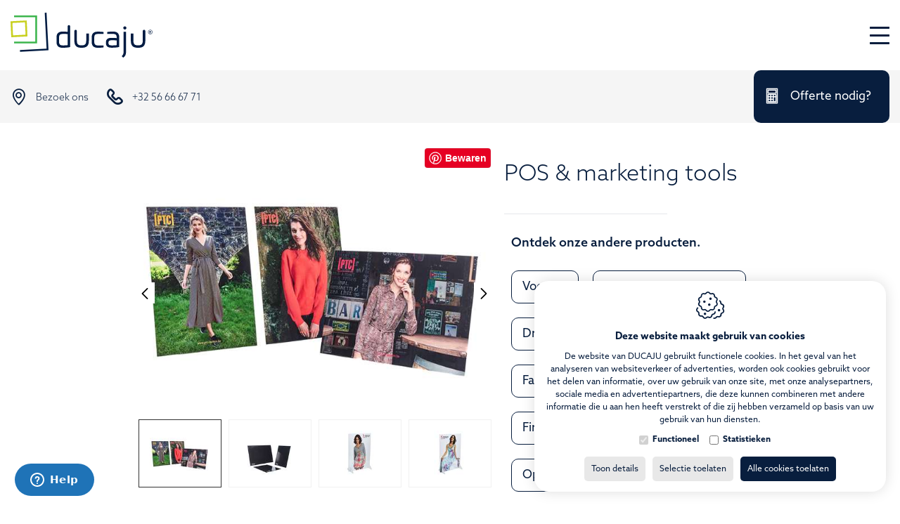

--- FILE ---
content_type: text/html; charset=utf-8
request_url: https://www.ducaju.com/nl/pos-and-marketing-tools
body_size: 22191
content:
<!DOCTYPE html><html lang=nl><head><title>POS materiaal en marketing tools</title><meta charset=utf-8><meta name=viewport content="width=device-width, maximum-scale=5, initial-scale=1"><meta name=description content="Ontdek ons POS materiaal voor diverse sectoren o.a. voeding, chocolade &amp; biscuiterie, dranken &amp; spirits, fashion, bouw, ... ."><meta property=og:title content="POS materiaal en marketing tools"><meta property=og:url content=https://www.ducaju.com/nl/pos-and-marketing-tools><meta property=og:image content="https://www.ducaju.com/Uploads/inspiratie/pos-marketing-tools/DUCAJU-PACKSHOT-DECEMBER19-2-061.jpg?maxwidth=1475&amp;maxheight=1106&amp;quality=60&amp;mode=pad&amp;scale=both"><meta name=p:domain_verify content=fa3a996a9e9317c71a4af0039b9b77d6><link rel=canonical href=https://www.ducaju.com/nl/pos-and-marketing-tools><link rel=alternate href=https://www.ducaju.com/nl/pos-and-marketing-tools hreflang=nl><link rel=alternate href=https://www.ducaju.com/fr/plv-and-outils-marketing hreflang=fr><link rel=alternate href=https://www.ducaju.com/en/pos-and-marketing-tools hreflang=en><link rel=alternate href=https://www.ducaju.com/de/pos-und-marketingtools hreflang=de><script async defer src=//assets.pinterest.com/js/pinit.js></script><link rel=dns-prefetch href=//ajax.googleapis.com><link rel=preconnect href=https://ajax.googleapis.com><link rel=dns-prefetch href=//fonts.googleapis.com><link rel=dns-prefetch href=//fonts.gstatic.com><link rel=preconnect href=https://fonts.googleapis.com><link rel=preconnect href=https://fonts.gstatic.com><link rel=dns-prefetch href=//www.google.com><link rel=preconnect href=//www.google.com><link rel=dns-prefetch href=//www.gstatic.com><link rel=preconnect href=https://www.gstatic.com><link rel=apple-touch-icon sizes=180x180 href=/apple-touch-icon.png><link rel=icon type=image/png sizes=32x32 href=/favicon-32x32.png><link rel=icon type=image/png sizes=16x16 href=/favicon-16x16.png><link rel=manifest href=/site.webmanifest><link rel=mask-icon href=/safari-pinned-tab.svg color=#5bbad5><meta name=msapplication-TileColor content=#603cba><meta name=theme-color content=#ffffff><link rel=preconnect href=//www.googletagmanager.com><link rel=preconnect href=https://www.google-analytics.com><script defer>(function(w,d,s,l,i){w[l]=w[l]||[];w[l].push({'gtm.start':new Date().getTime(),event:'gtm.js'});var f=d.getElementsByTagName(s)[0],j=d.createElement(s),dl=l!='dataLayer'?'&l='+l:'';j.async=true;j.src='https://www.googletagmanager.com/gtm.js?id='+i+dl;f.parentNode.insertBefore(j,f);})(window,document,'script','dataLayer','GTM-M3KDTRH');</script><link rel=preload href="/css/header?v=w41EtKEaubKXrCps2fNzrLE3Q1ouFyUcNpKI34wlekE1" as=style><link rel=preload href="/css/footer?v=fsx3hPytzUztvT2b581mzd2Y2yjAX0-AK5xaByW-cKY1" as=style><link rel=preload href=/scripts/jquery-3.4.1.min.js as=script><link rel=preload href="/scripts/footer?v=IVHu6ImdnvTZTSq82Zv8yVjGXIrhJLynEK6hEtnghhE1" as=script><link rel=preload href=https://cdn.idcreation.be/Fonts/Icons/visionweb-icons/visionweb-icons.woff2?puxc3j as=font type=font/woff2 crossorigin><link href="/css/header?v=w41EtKEaubKXrCps2fNzrLE3Q1ouFyUcNpKI34wlekE1" rel=stylesheet><script>if(window.innerWidth<768){window.zESettings={webWidget:{offset:{horizontal:'0px',vertical:'60px',mobile:{horizontal:'0px',vertical:'60px'}}}};}</script><script id=ze-snippet src="https://static.zdassets.com/ekr/snippet.js?key=42123d0f-0df2-4173-94db-4746f2879a16"></script><script>(function(l,e,a,d,i,n,f,o){if(!l[i]){l.GlobalLeadinfoNamespace=l.GlobalLeadinfoNamespace||[];l.GlobalLeadinfoNamespace.push(i);l[i]=function(){(l[i].q=l[i].q||[]).push(arguments)};l[i].t=l[i].t||n;l[i].q=l[i].q||[];o=e.createElement(a);f=e.getElementsByTagName(a)[0];o.async=1;o.src=d;f.parentNode.insertBefore(o,f);}}(window,document,"script","https://cdn.leadinfo.net/ping.js","leadinfo","LI-5F87F28085EB3"));</script><body class=js-body><noscript> <iframe src="https://www.googletagmanager.com/ns.html?id=GTM-M3KDTRH" height=0 width=0 style=display:none;visibility:hidden></iframe> </noscript>  <div id=js-site-loader class="site__loader site-loader loading__screen"> <div class=loading__screen--center> <div class="object object--one"></div> <div class="object object--two"></div> <div class="object object--three"></div> <div class="object object--four"></div> </div> </div> <div id=js-site-container class=site__container> <header id=js-header class="site__header header d-print-none"> <div> <div class="row header__bottom"> <div class="logo col-8 col-xl-2"> <a href=https://www.ducaju.com/nl class=logo__link> <img src=https://www.ducaju.com//images/logo.svg class="img-fluid logo__image"> </a> </div> <div class="bottommenu__wrapper col-4 col-xl-10"> <div class="bottommenu js-menu js-menu-bottommenu"> <div> <div class="d-flex d-xl-none burgermenu__header"> <div class="burgermenu__logo col"> <img src=https://www.ducaju.com//images/logo.svg class=img-fluid> </div> <div id=js-burgermenu class="d-md-flex d-xl-none burgermenu__close col-auto"> <span class=icon-close></span> </div> </div> </div> <div id=js-topmenu-xs class="topmenu-clone d-md-none"></div> <div class="bottommenu__item js-dropdown-wrapper col-auto"> <div class=bottommenu__dropdown-wrapper> <a href=https://www.ducaju.com/nl/producten class="bottommenu__link js-menu-link-dropdown d-xl-none" data-id=348>Producten</a> <a href=https://www.ducaju.com/nl/producten class="bottommenu__link js-menu-link-dropdown d-none d-xl-block" data-id=348 data-toggle=collapse data-target=#dropdown__desktop-348 aria-expanded=true aria-controls=collapseOne>Producten</a> <button type=button class="d-block d-xl-none burgermenu__toggle icon-arrow-down is-collapsed collapsed" data-id=348 data-toggle=collapse data-target=#348></button> <div id=348 aria-labelledby=headingOne class="collapse bottommenu__dropdown js-menu-dropdown row flex-column"> <div class=bottommenu__dropdown-wrapper> <a href=https://www.ducaju.com/nl/vouwdozen class="bottommenu__link js-menu-link-dropdown icon-arrow-left" data-id=349>Vouwdozen</a> <button type=button class="d-block d-xl-none js-dropdown-toggle burgermenu__toggle icon-arrow-down is-collapsed"></button> <div class="bottommenu__dropdown js-menu-dropdown row flex-column is-collapsed"> <a href=https://www.ducaju.com/nl/kartonnen-snackbakje-conische-bakjes class=bottommenu__link data-id=371>Conische bakjes</a> <a href=https://www.ducaju.com/nl/vouwdozen-op-maat-automatische-bodem class=bottommenu__link data-id=359>Automatische bodem</a> <a href=https://www.ducaju.com/nl/luxe-verpakkingsdoosjes-bodem-deksel-sleeve class=bottommenu__link data-id=526>Bodem deksel sleeve</a> <a href=https://www.ducaju.com/nl/vouwdozen-op-maat-langsnaad class=bottommenu__link data-id=360>Langsnaad</a> <a href=https://www.ducaju.com/nl/4-punts-vouwdozen class=bottommenu__link data-id=369>4-punts vouwdozen</a> <a href=https://www.ducaju.com/nl/6-punts-vouwdozen class=bottommenu__link data-id=370>6-punts vouwdozen</a> </div> </div> <a href=https://www.ducaju.com/nl/sleeves class=bottommenu__link data-id=350>Sleeves</a> <div class=bottommenu__dropdown-wrapper> <a href=https://www.ducaju.com/nl/luxe-dozen class="bottommenu__link js-menu-link-dropdown icon-arrow-left" data-id=355>Luxe dozen</a> <button type=button class="d-block d-xl-none js-dropdown-toggle burgermenu__toggle icon-arrow-down is-collapsed"></button> <div class="bottommenu__dropdown js-menu-dropdown row flex-column is-collapsed"> <a href=https://www.ducaju.com/nl/luxe-verpakkingsdozen/bodem-en-deksel class=bottommenu__link data-id=372>Bodem en deksel</a> <a href=https://www.ducaju.com/nl/luxe-verpakkingsdozen/bodem-met-sleeve class=bottommenu__link data-id=373>Bodem met sleeve</a> <a href=https://www.ducaju.com/nl/luxe-verpakkingsdoosjes/scharnierdoos class=bottommenu__link data-id=374>Scharnierdoos</a> <a href=https://www.ducaju.com/nl/luxe-verpakkingsdoosjes/bodem-met-hals-en-deksel class=bottommenu__link data-id=375>Bodem met hals en deksel</a> <a href=https://www.ducaju.com/nl/luxe-verpakkingsdozen/boekkaftdoos class=bottommenu__link data-id=376>Boekkaftdoos</a> <a href=https://www.ducaju.com/nl/luxe-dozen/adventskalender class=bottommenu__link data-id=377>Adventskalender</a> <a href=https://www.ducaju.com/nl/luxe-dozen/speciale-luxeverpakkingen class=bottommenu__link data-id=378>Speciale luxeverpakkingen</a> </div> </div> <div class=bottommenu__dropdown-wrapper> <a href=https://www.ducaju.com/nl/mappen-and-stalenboeken class="bottommenu__link js-menu-link-dropdown icon-arrow-left" data-id=361>Mappen &amp; stalenpresentaties</a> <button type=button class="d-block d-xl-none js-dropdown-toggle burgermenu__toggle icon-arrow-down is-collapsed"></button> <div class="bottommenu__dropdown js-menu-dropdown row flex-column is-collapsed"> <a href=https://www.ducaju.com/nl/mappen-and-stalenboeken/gepersonaliseerde-ringmap class=bottommenu__link data-id=380>Gepersonaliseerde ringmap</a> <a href=https://www.ducaju.com/nl/mappen-and-stalenboeken/flip-over-ringmap class=bottommenu__link data-id=381>Flip-over ringmap</a> <a href=https://www.ducaju.com/nl/mappen-and-stalenboeken/foedraal-voor-ringmap class=bottommenu__link data-id=383>Foedraal voor ringmap</a> <a href=https://www.ducaju.com/nl/stalendoos class=bottommenu__link data-id=631>Stalendoos</a> <a href=https://www.ducaju.com/nl/mappen-and-stalenboeken/staalkaart-voor-uitneembare-stalen-in-uitgekapt-schuim class=bottommenu__link data-id=385>Staalkaart voor uitneembare stalen in uitgekapt schuim</a> <a href=https://www.ducaju.com/nl/mappen-and-stalenboeken/staalkaart-met-opgekleefde-stalen class=bottommenu__link data-id=384>Staalkaart met opgekleefde stalen</a> <a href=https://www.ducaju.com/nl/stalenwaaier class=bottommenu__link data-id=386>Stalenwaaier</a> <a href=https://www.ducaju.com/nl/mappen-and-stalenboeken/duo-box class=bottommenu__link data-id=382>Duo-box</a> <a href=https://www.ducaju.com/nl/mappen-and-stalenboeken/doosmap-en-clipbox class=bottommenu__link data-id=387>Doosmap en clipbox</a> <a href=https://www.ducaju.com/nl/mappen-and-stalenboeken/valies class=bottommenu__link data-id=388>Valies</a> <a href=https://www.ducaju.com/nl/mappen-and-stalenboeken/klembord-en-schrijfmap class=bottommenu__link data-id=389>Klembord en schrijfmap</a> <a href=https://www.ducaju.com/nl/mappen-and-stalenboeken/spelbord class=bottommenu__link data-id=390>Spelbord</a> </div> </div> <div class=bottommenu__dropdown-wrapper> <a href=https://www.ducaju.com/nl/verzameldozen-and-displays class="bottommenu__link js-menu-link-dropdown icon-arrow-left" data-id=362>Displays</a> <button type=button class="d-block d-xl-none js-dropdown-toggle burgermenu__toggle icon-arrow-down is-collapsed"></button> <div class="bottommenu__dropdown js-menu-dropdown row flex-column is-collapsed"> <a href=https://www.ducaju.com/nl/verzameldozen-and-displays/displays-met-zonder-steunvoet class=bottommenu__link data-id=391>Displays met/zonder steunvoet</a> <a href=https://www.ducaju.com/nl/verzameldozen-and-displays/topcards class=bottommenu__link data-id=392>Topcards</a> <a href=https://www.ducaju.com/nl/verzameldozen-and-displays/folder-display class=bottommenu__link data-id=393>Folder display</a> <a href=https://www.ducaju.com/nl/verzameldozen-and-displays/pop-ups-en-productdisplays class=bottommenu__link data-id=394>Pop-ups en productdisplays</a> <a href=https://www.ducaju.com/nl/verzameldozen-and-displays/mobiles-en-totems class=bottommenu__link data-id=395>Mobiles en totems</a> </div> </div> </div> </div> </div> <div class="category-menu bottommenu__item col-auto"> <a href=https://www.ducaju.com/nl/inspiratie class="category-menu__item bottommenu__link" data-id=317>Inspiratie</a> </div> <div class="bottommenu__item col-auto"> <a href=https://www.ducaju.com/nl/over-ducaju class="bottommenu__link js-menu-link-dropdown" data-id=341>Over ducaju</a> </div> <div class="bottommenu__item js-dropdown-wrapper col-auto"> <div class="bottommenu__dropdown-wrapper js-dropdown-hover"> <a href=https://www.ducaju.com/nl/klantenverhalen class="bottommenu__link js-menu-link-dropdown" data-id=458>Klantenverhalen</a> <button type=button class="d-block d-xl-none burgermenu__toggle icon-arrow-down is-collapsed collapsed" data-id=458 data-toggle=collapse data-target=#458></button> <div id=458 aria-labelledby=headingOne class="is-collapsed bottommenu__dropdown js-menu-dropdown row flex-column"> <a href=https://www.ducaju.com/nl/confidas-luxe-verpakkingsdoosjes-geschenkverpakkingen class=bottommenu__link data-id=581>Confidas</a> <a href=https://www.ducaju.com/nl/callebaut-vouwdozen-op-maat-6-punts-vouwdoos class=bottommenu__link data-id=582>Callebaut</a> <a href=https://www.ducaju.com/nl/compagnon-de-route class=bottommenu__link data-id=585>Compagnon de Route</a> <a href=https://www.ducaju.com/nl/nona-june-pos-materiaal-pancarte class=bottommenu__link data-id=586>Nona June</a> <a href=https://www.ducaju.com/nl/louverdrape class=bottommenu__link data-id=622>Louverdrape</a> <a href=https://www.ducaju.com/nl/martini class=bottommenu__link data-id=623>Martini</a> <a href=https://www.ducaju.com/nl/pierre-plas class=bottommenu__link data-id=624>Pierre Plas</a> <a href=https://www.ducaju.com/nl/bubbles-at-home class=bottommenu__link data-id=625>Bubbles at home</a> <a href=https://www.ducaju.com/nl/kadonation class=bottommenu__link data-id=626>Kadonation</a> <a href=https://www.ducaju.com/nl/madame-sum class=bottommenu__link data-id=627>Madame Sum</a> <a href=https://www.ducaju.com/nl/croky class=bottommenu__link data-id=630>Croky</a> <a href=https://www.ducaju.com/nl/oy-care class=bottommenu__link data-id=632>Oy Care</a> <a href=https://www.ducaju.com/nl/pool-cover-systems class=bottommenu__link data-id=634>Pool Cover Systems</a> <a href=https://www.ducaju.com/nl/scabal class=bottommenu__link data-id=636>Scabal</a> <a href=https://www.ducaju.com/nl/era class=bottommenu__link data-id=637>ERA</a> <a href=https://www.ducaju.com/nl/sjb-basisschool class=bottommenu__link data-id=645>SJB Basisschool</a> </div> </div> </div> <div class="bottommenu__item col-auto"> <a href=https://www.ducaju.com/nl/jobs class="bottommenu__link js-menu-link-dropdown" data-id=565>Jobs</a> </div> <div class="bottommenu__item col-auto"> <a href=https://www.ducaju.com/nl/contact class="bottommenu__link js-menu-link-dropdown" data-id=100>Contact</a> </div> <div id=js-languages-xs class="languages-clone d-xl-none text-center"></div> </div> <div id=js-burgermenu class="d-flex d-xl-none burgermenu"> <div class="burgermenu__bar burgermenu__bar--top"></div> <div class="burgermenu__bar burgermenu__bar--center"></div> <div class="burgermenu__bar burgermenu__bar--bottom"></div> </div> <div class="languages__wrapper d-none d-xl-block col-auto"> <a id=js-btn-language class="btn__language category-menu__item bottommenu__link text-center" data-toggle=dropdown> <span class=icon-taalicon></span> </a> <div id=js-languages class="languages dropdown-menu"> <span class="languages__link languages__link--active">nl</span> <a class=languages__link href=https://www.ducaju.com/fr/plv-and-outils-marketing>fr</a> <a class=languages__link href=https://www.ducaju.com/en/pos-and-marketing-tools>en</a> <a class=languages__link href=https://www.ducaju.com/de/pos-und-marketingtools>de</a> </div> </div> <div class="col-auto d-none d-xl-block"> <form action=/svc/nl/Search/Search defaultbutton=js-btn-search id=js-search-form method=post style=position:relative> <div id=js-search class=search> <span class="text-danger search__warning" style=display:none></span> <input autocomplete=off class="search__input js-search-input form-input inputfield" data-val=true data-val-required=" " id=HeaderSearch_Search name=HeaderSearch.Search placeholder=Zoeken type=text> <button type=submit id=js-btn-search class=btn__search title=Zoeken> <span class="icon-search search__icon"></span> </button> <div id=js-search-toggle class=search__toggle></div> </div> <div id=js-search-suggest class=search__suggestions style=display:none></div> </form> </div> </div> </div> <div class="container-fluid row contactbar d-md-flex"> <div class="col-3 col-md-6 col-xl-5 contactbar__contact"> <a href=https://www.ducaju.com/nl/contact class="link left-align icon-pin d-none d-md-flex"> <div>Bezoek ons<strong><br></strong></div> </a> <a href=tel:‍+3256666771 class="link left-align float-md-right float-lg-left icon-tel"> <div class=contactbar__contact--tel><strong>&zwj;</strong>+32 56 66 67 71</div> </a> </div> <div class="col-9 col-md-6 col-xl-7 text-right"><a href=https://www.ducaju.com/nl/offerte class="contactbar__offerte icon-calc text-center">Offerte nodig?</a></div> </div> <div class=scrollIndicator--container id=scrollIndicator-container> <div class=scrollIndicator id=scrollIndicator></div> </div> </div> <div class=bottommenu__category-dropdown> <div class=row> <div id=bottommenu-dropdown class=col-12> <div class="bottommenu__item bottommenu__item-dropdown js-dropdown-wrapper col-auto"> <div id=dropdown__desktop-348 aria-labelledby=headingOne class="collapse bottommenu__dropdown js-menu-dropdown row" data-parent=#bottommenu-dropdown> <a href=https://www.ducaju.com/nl/vouwdozen class="bottommenu__link col-2" data-id=349> <img src="https://www.ducaju.com/Uploads//vouwdoos-C.svg?maxwidth=200&amp;quality=60&amp;format=jpg" class=img-fluid> <br> Vouwdozen </a> <a href=https://www.ducaju.com/nl/sleeves class="bottommenu__link col-2" data-id=350> <img src="https://www.ducaju.com/Uploads//sleeve-C.svg?maxwidth=200&amp;quality=60&amp;format=jpg" class=img-fluid> <br> Sleeves </a> <a href=https://www.ducaju.com/nl/luxe-dozen class="bottommenu__link col-2" data-id=355> <img src="https://www.ducaju.com/Uploads//luxe-C.svg?maxwidth=200&amp;quality=60&amp;format=jpg" class=img-fluid> <br> Luxe dozen </a> <a href=https://www.ducaju.com/nl/mappen-and-stalenboeken class="bottommenu__link col-2" data-id=361> <img src="https://www.ducaju.com/Uploads//map-C.svg?maxwidth=200&amp;quality=60&amp;format=jpg" class=img-fluid> <br> Mappen &amp; stalenpresentaties </a> <a href=https://www.ducaju.com/nl/verzameldozen-and-displays class="bottommenu__link col-2" data-id=362> <img src="https://www.ducaju.com/Uploads//pos-C.svg?maxwidth=200&amp;quality=60&amp;format=jpg" class=img-fluid> <br> Displays </a> </div> </div> <div class="bottommenu__item bottommenu__item-dropdown col-auto"> </div> <div class="bottommenu__item bottommenu__item-dropdown col-auto"> </div> <div class="bottommenu__item bottommenu__item-dropdown js-dropdown-wrapper col-auto"> <div id=dropdown__desktop-458 aria-labelledby=headingOne class="collapse bottommenu__dropdown js-menu-dropdown row" data-parent=#bottommenu-dropdown> <a href=https://www.ducaju.com/nl/confidas-luxe-verpakkingsdoosjes-geschenkverpakkingen class="bottommenu__link col-2" data-id=581> Confidas </a> <a href=https://www.ducaju.com/nl/callebaut-vouwdozen-op-maat-6-punts-vouwdoos class="bottommenu__link col-2" data-id=582> Callebaut </a> <a href=https://www.ducaju.com/nl/compagnon-de-route class="bottommenu__link col-2" data-id=585> Compagnon de Route </a> <a href=https://www.ducaju.com/nl/nona-june-pos-materiaal-pancarte class="bottommenu__link col-2" data-id=586> Nona June </a> <a href=https://www.ducaju.com/nl/louverdrape class="bottommenu__link col-2" data-id=622> Louverdrape </a> <a href=https://www.ducaju.com/nl/martini class="bottommenu__link col-2" data-id=623> Martini </a> <a href=https://www.ducaju.com/nl/pierre-plas class="bottommenu__link col-2" data-id=624> Pierre Plas </a> <a href=https://www.ducaju.com/nl/bubbles-at-home class="bottommenu__link col-2" data-id=625> Bubbles at home </a> <a href=https://www.ducaju.com/nl/kadonation class="bottommenu__link col-2" data-id=626> Kadonation </a> <a href=https://www.ducaju.com/nl/madame-sum class="bottommenu__link col-2" data-id=627> Madame Sum </a> <a href=https://www.ducaju.com/nl/croky class="bottommenu__link col-2" data-id=630> Croky </a> <a href=https://www.ducaju.com/nl/oy-care class="bottommenu__link col-2" data-id=632> Oy Care </a> <a href=https://www.ducaju.com/nl/pool-cover-systems class="bottommenu__link col-2" data-id=634> Pool Cover Systems </a> <a href=https://www.ducaju.com/nl/scabal class="bottommenu__link col-2" data-id=636> Scabal </a> <a href=https://www.ducaju.com/nl/era class="bottommenu__link col-2" data-id=637> ERA </a> <a href=https://www.ducaju.com/nl/sjb-basisschool class="bottommenu__link col-2" data-id=645> SJB Basisschool </a> </div> </div> <div class="bottommenu__item bottommenu__item-dropdown js-dropdown-wrapper col-auto"> <div id=dropdown__desktop-565 aria-labelledby=headingOne class="collapse bottommenu__dropdown js-menu-dropdown row" data-parent=#bottommenu-dropdown> <a href=https://www.ducaju.com/nl/administratie class="bottommenu__link col-2" data-id=610> Administratie </a> <a href=https://www.ducaju.com/nl/drukker class="bottommenu__link col-2" data-id=612> Drukker </a> <a href=https://www.ducaju.com/nl/productie class="bottommenu__link col-2" data-id=608> Productie </a> <a href=https://www.ducaju.com/nl/hulpdrukker class="bottommenu__link col-2" data-id=615> Hulpdrukker </a> <a href=https://www.ducaju.com/nl/spontane-sollicitatie class="bottommenu__link col-2" data-id=614> Spontane sollicitatie </a> <a href=https://www.ducaju.com/nl/bij-ons-op-het-werk class="bottommenu__link col-2" data-id=621> Bij ons op het werk </a> <a href=https://www.ducaju.com/nl/jobs/technieker-mb class="bottommenu__link col-2" data-id=656> Technieker MB </a> <a href=https://www.ducaju.com/nl/jobs/calculator-oso class="bottommenu__link col-2" data-id=660> Calculator OSO </a> <a href=https://www.ducaju.com/nl/jobs/productie-planner-meulebeke class="bottommenu__link col-2" data-id=661> Productie Planner Meulebeke </a> <a href=https://www.ducaju.com/nl/jobs/kwaliteitsmedewerker-mb class="bottommenu__link col-2" data-id=665> Kwaliteitsmedewerker MB </a> </div> </div> <div class="bottommenu__item bottommenu__item-dropdown col-auto"> </div> </div> </div> </div> </header> <main class=site__main> <div id=js-website-container class=site__contentcontainer> <div class="container container-lg"> </div> <div class=site__contentbackground> <div class=site__content> <div class=container> <div class=row> <article class="col-12 product"> <div class=row> <div id=js-image-container class="col-sm-12 col-lg-7"> <div class=product__pictures---detail> <div class=picture-list> <div class="picture-main js-slick-gallery js-slick-productpictureslideshow"> <div> <a href="https://www.ducaju.com/Uploads/inspiratie/pos-marketing-tools/DUCAJU-PACKSHOT-DECEMBER19-2-061.jpg?maxwidth=1600&amp;maxheight=900&amp;quality=60&amp;format=jpg&amp;mode=max" class="js-fancybox js-pinterest-wrapper" data-fancybox=product> <img data-finishid=0 src="https://www.ducaju.com/Uploads/inspiratie/pos-marketing-tools/DUCAJU-PACKSHOT-DECEMBER19-2-061.jpg?maxwidth=800&amp;maxheight=480&amp;quality=60&amp;format=jpg&amp;scale=both" data-image-width=1475 data-image-height=1106 class=img-fluid> </a> </div> <div> <a href="https://www.ducaju.com/Uploads/inspiratie/pos-marketing-tools/DUCAJU-PACKSHOT-DECEMBER19-2-053.jpg?maxwidth=1600&amp;maxheight=900&amp;quality=60&amp;format=jpg&amp;mode=max" class="js-fancybox js-pinterest-wrapper" data-fancybox=product> <img data-finishid=0 src="https://www.ducaju.com/Uploads/inspiratie/pos-marketing-tools/DUCAJU-PACKSHOT-DECEMBER19-2-053.jpg?maxwidth=800&amp;maxheight=480&amp;quality=60&amp;format=jpg&amp;scale=both" data-image-width=1475 data-image-height=1106 class=img-fluid> </a> </div> <div> <a href="https://www.ducaju.com/Uploads/inspiratie/pos-marketing-tools/Display-met-voet-1.jpg?maxwidth=1600&amp;maxheight=900&amp;quality=60&amp;format=jpg&amp;mode=max" class="js-fancybox js-pinterest-wrapper" data-fancybox=product> <img data-finishid=0 src="https://www.ducaju.com/Uploads/inspiratie/pos-marketing-tools/Display-met-voet-1.jpg?maxwidth=800&amp;maxheight=480&amp;quality=60&amp;format=jpg&amp;scale=both" data-image-width=1630 data-image-height=1221 class=img-fluid> </a> </div> <div> <a href="https://www.ducaju.com/Uploads/inspiratie/pos-marketing-tools/Display-met-voet-2.jpg?maxwidth=1600&amp;maxheight=900&amp;quality=60&amp;format=jpg&amp;mode=max" class="js-fancybox js-pinterest-wrapper" data-fancybox=product> <img data-finishid=0 src="https://www.ducaju.com/Uploads/inspiratie/pos-marketing-tools/Display-met-voet-2.jpg?maxwidth=800&amp;maxheight=480&amp;quality=60&amp;format=jpg&amp;scale=both" data-image-width=1630 data-image-height=1221 class=img-fluid> </a> </div> <div> <a href="https://www.ducaju.com/Uploads/inspiratie/pos-marketing-tools/DUCAJU-PACKSHOT-DECEMBER19-2-068.jpg?maxwidth=1600&amp;maxheight=900&amp;quality=60&amp;format=jpg&amp;mode=max" class="js-fancybox js-pinterest-wrapper" data-fancybox=product> <img data-finishid=0 src="https://www.ducaju.com/Uploads/inspiratie/pos-marketing-tools/DUCAJU-PACKSHOT-DECEMBER19-2-068.jpg?maxwidth=800&amp;maxheight=480&amp;quality=60&amp;format=jpg&amp;scale=both" data-image-width=1475 data-image-height=1106 class=img-fluid> </a> </div> <div> <a href="https://www.ducaju.com/Uploads/inspiratie/pos-marketing-tools/DUCAJU-PACKSHOT-DECEMBER19-2-082.jpg?maxwidth=1600&amp;maxheight=900&amp;quality=60&amp;format=jpg&amp;mode=max" class="js-fancybox js-pinterest-wrapper" data-fancybox=product> <img data-finishid=0 src="https://www.ducaju.com/Uploads/inspiratie/pos-marketing-tools/DUCAJU-PACKSHOT-DECEMBER19-2-082.jpg?maxwidth=800&amp;maxheight=480&amp;quality=60&amp;format=jpg&amp;scale=both" data-image-width=1475 data-image-height=1106 class=img-fluid> </a> </div> <div> <a href="https://www.ducaju.com/Uploads/inspiratie/pos-marketing-tools/DUCAJU-PACKSHOT-DECEMBER19-2-086.jpg?maxwidth=1600&amp;maxheight=900&amp;quality=60&amp;format=jpg&amp;mode=max" class="js-fancybox js-pinterest-wrapper" data-fancybox=product> <img data-finishid=0 src="https://www.ducaju.com/Uploads/inspiratie/pos-marketing-tools/DUCAJU-PACKSHOT-DECEMBER19-2-086.jpg?maxwidth=800&amp;maxheight=480&amp;quality=60&amp;format=jpg&amp;scale=both" data-image-width=1475 data-image-height=1106 class=img-fluid> </a> </div> <div> <a href="https://www.ducaju.com/Uploads/inspiratie/pos-marketing-tools/DUCAJU-PACKSHOT-DECEMBER19-2-088.jpg?maxwidth=1600&amp;maxheight=900&amp;quality=60&amp;format=jpg&amp;mode=max" class="js-fancybox js-pinterest-wrapper" data-fancybox=product> <img data-finishid=0 src="https://www.ducaju.com/Uploads/inspiratie/pos-marketing-tools/DUCAJU-PACKSHOT-DECEMBER19-2-088.jpg?maxwidth=800&amp;maxheight=480&amp;quality=60&amp;format=jpg&amp;scale=both" data-image-width=1475 data-image-height=1106 class=img-fluid> </a> </div> <div> <a href="https://www.ducaju.com/Uploads/inspiratie/pos-marketing-tools/DUCAJU-PACKSHOT-DECEMBER19203377.jpg?maxwidth=1600&amp;maxheight=900&amp;quality=60&amp;format=jpg&amp;mode=max" class="js-fancybox js-pinterest-wrapper" data-fancybox=product> <img data-finishid=0 src="https://www.ducaju.com/Uploads/inspiratie/pos-marketing-tools/DUCAJU-PACKSHOT-DECEMBER19203377.jpg?maxwidth=800&amp;maxheight=480&amp;quality=60&amp;format=jpg&amp;scale=both" data-image-width=1475 data-image-height=1105 class=img-fluid> </a> </div> <div> <a href="https://www.ducaju.com/Uploads/inspiratie/pos-marketing-tools/Mobiles-9.jpg?maxwidth=1600&amp;maxheight=900&amp;quality=60&amp;format=jpg&amp;mode=max" class="js-fancybox js-pinterest-wrapper" data-fancybox=product> <img data-finishid=0 src="https://www.ducaju.com/Uploads/inspiratie/pos-marketing-tools/Mobiles-9.jpg?maxwidth=800&amp;maxheight=480&amp;quality=60&amp;format=jpg&amp;scale=both" data-image-width=1845 data-image-height=1383 class=img-fluid> </a> </div> <div> <a href="https://www.ducaju.com/Uploads/inspiratie/pos-marketing-tools/DUCAJU-PACKSHOT-DECEMBER19-2-020.jpg?maxwidth=1600&amp;maxheight=900&amp;quality=60&amp;format=jpg&amp;mode=max" class="js-fancybox js-pinterest-wrapper" data-fancybox=product> <img data-finishid=0 src="https://www.ducaju.com/Uploads/inspiratie/pos-marketing-tools/DUCAJU-PACKSHOT-DECEMBER19-2-020.jpg?maxwidth=800&amp;maxheight=480&amp;quality=60&amp;format=jpg&amp;scale=both" data-image-width=1475 data-image-height=1106 class=img-fluid> </a> </div> <div> <a href="https://www.ducaju.com/Uploads/inspiratie/pos-marketing-tools/DUCAJU-PACKSHOT-DECEMBER19-2-038.jpg?maxwidth=1600&amp;maxheight=900&amp;quality=60&amp;format=jpg&amp;mode=max" class="js-fancybox js-pinterest-wrapper" data-fancybox=product> <img data-finishid=0 src="https://www.ducaju.com/Uploads/inspiratie/pos-marketing-tools/DUCAJU-PACKSHOT-DECEMBER19-2-038.jpg?maxwidth=800&amp;maxheight=480&amp;quality=60&amp;format=jpg&amp;scale=both" data-image-width=1475 data-image-height=1106 class=img-fluid> </a> </div> <div> <a href="https://www.ducaju.com/Uploads/inspiratie/pos-marketing-tools/POS-materiaal-1.jpg?maxwidth=1600&amp;maxheight=900&amp;quality=60&amp;format=jpg&amp;mode=max" class="js-fancybox js-pinterest-wrapper" data-fancybox=product> <img data-finishid=0 src="https://www.ducaju.com/Uploads/inspiratie/pos-marketing-tools/POS-materiaal-1.jpg?maxwidth=800&amp;maxheight=480&amp;quality=60&amp;format=jpg&amp;scale=both" data-image-width=3200 data-image-height=2134 class=img-fluid> </a> </div> <div> <a href="https://www.ducaju.com/Uploads/inspiratie/pos-marketing-tools/POS-materiaal-2.jpg?maxwidth=1600&amp;maxheight=900&amp;quality=60&amp;format=jpg&amp;mode=max" class="js-fancybox js-pinterest-wrapper" data-fancybox=product> <img data-finishid=0 src="https://www.ducaju.com/Uploads/inspiratie/pos-marketing-tools/POS-materiaal-2.jpg?maxwidth=800&amp;maxheight=480&amp;quality=60&amp;format=jpg&amp;scale=both" data-image-width=3200 data-image-height=2134 class=img-fluid> </a> </div> <div> <a href="https://www.ducaju.com/Uploads/inspiratie/pos-marketing-tools/POS-materiaal-3.jpg?maxwidth=1600&amp;maxheight=900&amp;quality=60&amp;format=jpg&amp;mode=max" class="js-fancybox js-pinterest-wrapper" data-fancybox=product> <img data-finishid=0 src="https://www.ducaju.com/Uploads/inspiratie/pos-marketing-tools/POS-materiaal-3.jpg?maxwidth=800&amp;maxheight=480&amp;quality=60&amp;format=jpg&amp;scale=both" data-image-width=3200 data-image-height=2134 class=img-fluid> </a> </div> <div> <a href="https://www.ducaju.com/Uploads/inspiratie/pos-marketing-tools/POS-materiaal-4.jpg?maxwidth=1600&amp;maxheight=900&amp;quality=60&amp;format=jpg&amp;mode=max" class="js-fancybox js-pinterest-wrapper" data-fancybox=product> <img data-finishid=0 src="https://www.ducaju.com/Uploads/inspiratie/pos-marketing-tools/POS-materiaal-4.jpg?maxwidth=800&amp;maxheight=480&amp;quality=60&amp;format=jpg&amp;scale=both" data-image-width=3200 data-image-height=2134 class=img-fluid> </a> </div> </div> <div class="d-none d-md-block picture-nav js-slick-navigation js-slick-productpicturenavigation"> <div class=picture-nav__wrapper> <div class=picture-nav__item data-finishid=0 style="background-image:url('https://www.ducaju.com/Uploads/inspiratie/pos-marketing-tools/DUCAJU-PACKSHOT-DECEMBER19-2-061.jpg?maxheight=100&amp;quality=60&amp;format=jpg&amp;mode=max')"> </div> </div> <div class=picture-nav__wrapper> <div class=picture-nav__item data-finishid=0 style="background-image:url('https://www.ducaju.com/Uploads/inspiratie/pos-marketing-tools/DUCAJU-PACKSHOT-DECEMBER19-2-053.jpg?maxheight=100&amp;quality=60&amp;format=jpg&amp;mode=max')"> </div> </div> <div class=picture-nav__wrapper> <div class=picture-nav__item data-finishid=0 style="background-image:url('https://www.ducaju.com/Uploads/inspiratie/pos-marketing-tools/Display-met-voet-1.jpg?maxheight=100&amp;quality=60&amp;format=jpg&amp;mode=max')"> </div> </div> <div class=picture-nav__wrapper> <div class=picture-nav__item data-finishid=0 style="background-image:url('https://www.ducaju.com/Uploads/inspiratie/pos-marketing-tools/Display-met-voet-2.jpg?maxheight=100&amp;quality=60&amp;format=jpg&amp;mode=max')"> </div> </div> <div class=picture-nav__wrapper> <div class=picture-nav__item data-finishid=0 style="background-image:url('https://www.ducaju.com/Uploads/inspiratie/pos-marketing-tools/DUCAJU-PACKSHOT-DECEMBER19-2-068.jpg?maxheight=100&amp;quality=60&amp;format=jpg&amp;mode=max')"> </div> </div> <div class=picture-nav__wrapper> <div class=picture-nav__item data-finishid=0 style="background-image:url('https://www.ducaju.com/Uploads/inspiratie/pos-marketing-tools/DUCAJU-PACKSHOT-DECEMBER19-2-082.jpg?maxheight=100&amp;quality=60&amp;format=jpg&amp;mode=max')"> </div> </div> <div class=picture-nav__wrapper> <div class=picture-nav__item data-finishid=0 style="background-image:url('https://www.ducaju.com/Uploads/inspiratie/pos-marketing-tools/DUCAJU-PACKSHOT-DECEMBER19-2-086.jpg?maxheight=100&amp;quality=60&amp;format=jpg&amp;mode=max')"> </div> </div> <div class=picture-nav__wrapper> <div class=picture-nav__item data-finishid=0 style="background-image:url('https://www.ducaju.com/Uploads/inspiratie/pos-marketing-tools/DUCAJU-PACKSHOT-DECEMBER19-2-088.jpg?maxheight=100&amp;quality=60&amp;format=jpg&amp;mode=max')"> </div> </div> <div class=picture-nav__wrapper> <div class=picture-nav__item data-finishid=0 style="background-image:url('https://www.ducaju.com/Uploads/inspiratie/pos-marketing-tools/DUCAJU-PACKSHOT-DECEMBER19203377.jpg?maxheight=100&amp;quality=60&amp;format=jpg&amp;mode=max')"> </div> </div> <div class=picture-nav__wrapper> <div class=picture-nav__item data-finishid=0 style="background-image:url('https://www.ducaju.com/Uploads/inspiratie/pos-marketing-tools/Mobiles-9.jpg?maxheight=100&amp;quality=60&amp;format=jpg&amp;mode=max')"> </div> </div> <div class=picture-nav__wrapper> <div class=picture-nav__item data-finishid=0 style="background-image:url('https://www.ducaju.com/Uploads/inspiratie/pos-marketing-tools/DUCAJU-PACKSHOT-DECEMBER19-2-020.jpg?maxheight=100&amp;quality=60&amp;format=jpg&amp;mode=max')"> </div> </div> <div class=picture-nav__wrapper> <div class=picture-nav__item data-finishid=0 style="background-image:url('https://www.ducaju.com/Uploads/inspiratie/pos-marketing-tools/DUCAJU-PACKSHOT-DECEMBER19-2-038.jpg?maxheight=100&amp;quality=60&amp;format=jpg&amp;mode=max')"> </div> </div> <div class=picture-nav__wrapper> <div class=picture-nav__item data-finishid=0 style="background-image:url('https://www.ducaju.com/Uploads/inspiratie/pos-marketing-tools/POS-materiaal-1.jpg?maxheight=100&amp;quality=60&amp;format=jpg&amp;mode=max')"> </div> </div> <div class=picture-nav__wrapper> <div class=picture-nav__item data-finishid=0 style="background-image:url('https://www.ducaju.com/Uploads/inspiratie/pos-marketing-tools/POS-materiaal-2.jpg?maxheight=100&amp;quality=60&amp;format=jpg&amp;mode=max')"> </div> </div> <div class=picture-nav__wrapper> <div class=picture-nav__item data-finishid=0 style="background-image:url('https://www.ducaju.com/Uploads/inspiratie/pos-marketing-tools/POS-materiaal-3.jpg?maxheight=100&amp;quality=60&amp;format=jpg&amp;mode=max')"> </div> </div> <div class=picture-nav__wrapper> <div class=picture-nav__item data-finishid=0 style="background-image:url('https://www.ducaju.com/Uploads/inspiratie/pos-marketing-tools/POS-materiaal-4.jpg?maxheight=100&amp;quality=60&amp;format=jpg&amp;mode=max')"> </div> </div> </div> </div> <div class=d-none> <div class="js-single js-slick-productpictureslideshow"> <div> <img data-finishid=0 src="https://www.ducaju.com/Uploads/inspiratie/pos-marketing-tools/DUCAJU-PACKSHOT-DECEMBER19-2-061.jpg?maxheight=100&amp;quality=60&amp;format=jpg" class=img-fluid> </div> <div> <img data-finishid=0 src="https://www.ducaju.com/Uploads/inspiratie/pos-marketing-tools/DUCAJU-PACKSHOT-DECEMBER19-2-053.jpg?maxheight=100&amp;quality=60&amp;format=jpg" class=img-fluid> </div> <div> <img data-finishid=0 src="https://www.ducaju.com/Uploads/inspiratie/pos-marketing-tools/Display-met-voet-1.jpg?maxheight=100&amp;quality=60&amp;format=jpg" class=img-fluid> </div> <div> <img data-finishid=0 src="https://www.ducaju.com/Uploads/inspiratie/pos-marketing-tools/Display-met-voet-2.jpg?maxheight=100&amp;quality=60&amp;format=jpg" class=img-fluid> </div> <div> <img data-finishid=0 src="https://www.ducaju.com/Uploads/inspiratie/pos-marketing-tools/DUCAJU-PACKSHOT-DECEMBER19-2-068.jpg?maxheight=100&amp;quality=60&amp;format=jpg" class=img-fluid> </div> <div> <img data-finishid=0 src="https://www.ducaju.com/Uploads/inspiratie/pos-marketing-tools/DUCAJU-PACKSHOT-DECEMBER19-2-082.jpg?maxheight=100&amp;quality=60&amp;format=jpg" class=img-fluid> </div> <div> <img data-finishid=0 src="https://www.ducaju.com/Uploads/inspiratie/pos-marketing-tools/DUCAJU-PACKSHOT-DECEMBER19-2-086.jpg?maxheight=100&amp;quality=60&amp;format=jpg" class=img-fluid> </div> <div> <img data-finishid=0 src="https://www.ducaju.com/Uploads/inspiratie/pos-marketing-tools/DUCAJU-PACKSHOT-DECEMBER19-2-088.jpg?maxheight=100&amp;quality=60&amp;format=jpg" class=img-fluid> </div> <div> <img data-finishid=0 src="https://www.ducaju.com/Uploads/inspiratie/pos-marketing-tools/DUCAJU-PACKSHOT-DECEMBER19203377.jpg?maxheight=100&amp;quality=60&amp;format=jpg" class=img-fluid> </div> <div> <img data-finishid=0 src="https://www.ducaju.com/Uploads/inspiratie/pos-marketing-tools/Mobiles-9.jpg?maxheight=100&amp;quality=60&amp;format=jpg" class=img-fluid> </div> <div> <img data-finishid=0 src="https://www.ducaju.com/Uploads/inspiratie/pos-marketing-tools/DUCAJU-PACKSHOT-DECEMBER19-2-020.jpg?maxheight=100&amp;quality=60&amp;format=jpg" class=img-fluid> </div> <div> <img data-finishid=0 src="https://www.ducaju.com/Uploads/inspiratie/pos-marketing-tools/DUCAJU-PACKSHOT-DECEMBER19-2-038.jpg?maxheight=100&amp;quality=60&amp;format=jpg" class=img-fluid> </div> <div> <img data-finishid=0 src="https://www.ducaju.com/Uploads/inspiratie/pos-marketing-tools/POS-materiaal-1.jpg?maxheight=100&amp;quality=60&amp;format=jpg" class=img-fluid> </div> <div> <img data-finishid=0 src="https://www.ducaju.com/Uploads/inspiratie/pos-marketing-tools/POS-materiaal-2.jpg?maxheight=100&amp;quality=60&amp;format=jpg" class=img-fluid> </div> <div> <img data-finishid=0 src="https://www.ducaju.com/Uploads/inspiratie/pos-marketing-tools/POS-materiaal-3.jpg?maxheight=100&amp;quality=60&amp;format=jpg" class=img-fluid> </div> <div> <img data-finishid=0 src="https://www.ducaju.com/Uploads/inspiratie/pos-marketing-tools/POS-materiaal-4.jpg?maxheight=100&amp;quality=60&amp;format=jpg" class=img-fluid> </div> </div> </div> </div> </div> <div class="col-sm-12 col-lg-5 product__detail"> <div class=product__detail--heading> <div class=row> <div class="col-md-12 col-lg"> <div class=product__title> <h1>POS &amp; marketing tools</h1> </div> </div> </div> </div> <div class=row> <div class=col-12> <div class="product__content product__content--main"> <div class="row blok"><div class=col-12><div class=row> <div class=col-12> <div class=row> <div class=col-12> <div class="row module"><div class=col-12><div modtype=text class=moduleTextContent><p><h3 style=padding:10px>Ontdek onze andere producten.</h3><section style=display:flex;flex-wrap:wrap;text-align:left><p style=padding:10px><a href=/nl/voeding target=_self><span class=button--site3>Voeding</span></a><p style=padding:10px><a href=/nl/chocolade-and-biscuiterie target=_self><span class=button--site3>Chocolade &amp; biscuiterie</span></a><p style=padding:10px><a href=/nl/dranken-and-spirits_1 target=_self><span class=button--site3>Dranken &amp; spirits</span></a><p style=padding:10px><a href=/nl/bouw target=_self><span class=button--site3>Bouw</span></a><p style=padding:10px><a href=/nl/fashion-and-textiel target=_self><span class=button--site3>Fashion &amp; textiel</span></a><p style=padding:10px><a href=/nl/farmacie-and-zorg target=_self><span class=button--site3>Farmacie &amp; zorg</span></a><p style=padding:10px><a href=/nl/financiele-sector target=_self><span class=button--site3>Financiële sector</span></a><p style=padding:10px><a href=/nl/opleiding-and-uitgeverij target=_self><span class=button--site3>Opleiding &amp; uitgeverij</span></a><p style=padding:10px><a href=/nl/steden-and-gemeenten target=_self><span class=button--site3>Steden &amp; Gemeenten</span></a><p style=padding:10px><a href=/nl/andere target=_self><span class=button--site3>Andere</span></a></section><p></div></div></div> </div> </div> </div> </div></div></div> </div> </div> </div> <div class=row> <div class=col-12> <a class="btn icon-mail" href=https://www.ducaju.com/nl/offerte>Ik wens een gelijkaardige doos!</a> </div> </div> </div> </div> <div class=row> <div id=js-attributes-container class=col-12> </div> <div class=col-12> </div> </div> </article> </div> </div> <div class="discover-more container-fluid row"> <div class="discover-more__title col-12">Ontdek nog meer...</div> <div class="col-xs-12 col-sm-6 col-md-4 col-lg-3"> <a href=https://www.ducaju.com/nl/farmacie-and-zorg style="background-image:url('https://www.ducaju.com/Uploads/inspiratie/farmacie-zorg/Cosmetica-pharma-3.jpg?maxwidth=920&amp;maxheight=920&amp;quality=60&amp;mode=max&amp;scale=both');background-position:center;background-size:cover;background-repeat:no-repeat"> <h4>Farmacie &amp; zorg</h4> </a> </div> <div class="col-xs-12 col-sm-6 col-md-4 col-lg-3"> <a href=https://www.ducaju.com/nl/voeding style="background-image:url('https://www.ducaju.com/Uploads/inspiratie/voeding/Lotus-assortiment.jpg?maxwidth=920&amp;maxheight=920&amp;quality=60&amp;mode=max&amp;scale=both');background-position:center;background-size:cover;background-repeat:no-repeat"> <h4>Voeding</h4> </a> </div> <div class="col-xs-12 col-sm-6 col-md-4 col-lg-3"> <a href=https://www.ducaju.com/nl/bouw style="background-image:url('https://www.ducaju.com/Uploads/inspiratie/bouw/DUCAJU-PACKSHOT-DECEMBER19203282.jpg?maxwidth=920&amp;maxheight=920&amp;quality=60&amp;mode=max&amp;scale=both');background-position:center;background-size:cover;background-repeat:no-repeat"> <h4>Bouw</h4> </a> </div> <div class="col-xs-12 col-sm-6 col-md-4 col-lg-3"> <a href=https://www.ducaju.com/nl/andere style="background-image:url('https://www.ducaju.com/Uploads/inspiratie/andere/Baby-photo-cards-bd.jpg?maxwidth=920&amp;maxheight=920&amp;quality=60&amp;mode=max&amp;scale=both');background-position:center;background-size:cover;background-repeat:no-repeat"> <h4>Andere</h4> </a> </div> </div> <div class="container container-lg product"> </div> </div> </div> <div id=js-loading class=loading__screen style=display:none> <div class=loading__screen--center> <div class="object object--one"></div> <div class="object object--two"></div> <div class="object object--three"></div> <div class="object object--four"></div> </div> </div> </div> </main> <footer class="site__footer footer d-print-none"> <div class="container-fluid footer__container"> <div class=row> <div class=col-lg-2> <img src=https://www.ducaju.com//images/logo_W.svg class="img-fluid footer__logo"> </div> <div class="col-lg-10 footer__info" style=display:flex;justify-content:space-between;flex-wrap:wrap> <div style="flex:1;padding:0 30px 15px 0"> <label class=footer__title>Producten</label> <ul class=sitemap><li class=sitemap__item> <a class=sitemap__link href=https://www.ducaju.com/nl/vouwdozen>Vouwdozen</a>  <li class=sitemap__item> <a class=sitemap__link href=https://www.ducaju.com/nl/sleeves>Sleeves</a>  <li class=sitemap__item> <a class=sitemap__link href=https://www.ducaju.com/nl/luxe-dozen>Luxe dozen</a>  <li class=sitemap__item> <a class=sitemap__link href=https://www.ducaju.com/nl/mappen-and-stalenboeken>Mappen &amp; stalenpresentaties</a>  <li class=sitemap__item> <a class=sitemap__link href=https://www.ducaju.com/nl/verzameldozen-and-displays>Displays</a> </ul> </div> <div style="flex:1;padding:0 30px 15px 0"> <label class=footer__title>Diensten</label> <ul class=sitemap><li class=sitemap__item> <a class=sitemap__link href=https://www.ducaju.com/nl/advies>Advies</a>  <li class=sitemap__item> <a class=sitemap__link href=https://www.ducaju.com/nl/ontwerp>Ontwerp</a>  <li class=sitemap__item> <a class=sitemap__link href=https://www.ducaju.com/nl/prepress>Prepress</a>  <li class=sitemap__item> <a class=sitemap__link href=https://www.ducaju.com/nl/press>Press</a>  <li class=sitemap__item> <a class=sitemap__link href=https://www.ducaju.com/nl/afwerking>Afwerking</a> </ul> </div> <div style="flex:1;padding:0 30px 15px 0"> <label class=footer__title>Sitemap</label> <ul class=sitemap><li class=sitemap__item> <a class=sitemap__link href=https://www.ducaju.com/nl/inspiratie>Inspiratie</a>  <li class=sitemap__item> <a class=sitemap__link href=https://www.ducaju.com/nl/over-ducaju>Over ducaju</a>  <li class=sitemap__item> <a class=sitemap__link href=https://www.ducaju.com/nl/klantenverhalen>Klantenverhalen</a>  <li class=sitemap__item> <a class=sitemap__link href=https://www.ducaju.com/nl/jobs>Jobs</a>  <li class=sitemap__item> <a class=sitemap__link href=https://www.ducaju.com/nl/contact>Contact</a>  <li class=sitemap__item> <a class=sitemap__link href=https://www.ducaju.com/nl/offerte>Offerte</a>  <li class=sitemap__item> <a class=sitemap__link href=https://www.ducaju.com/nl/werknemer>Werknemer</a> </ul> </div> <div style="flex:1;padding:0 15px 15px 0"> <label class=footer__title>Contact</label> <address itemscope itemtype=http://schema.org/Organization class=contactinfo> <div itemprop=name class="contactinfo__label contactinfo__label--company">DUCAJU</div> <div itemscope itemtype=http://schema.org/PostalAddress> <div itemprop=streetAddress class=contactinfo__label>Joseph Cardijnstraat 4</div> <div><span itemprop=postalCode class=contactinfo__label>9420</span> <span itemprop=addressLocality class=contactinfo__label>Erpe-Mere</span></div> </div> <br> <div class=contactinfo__label>T: <a itemprop=telephone class=contactinfo__link href="tel:+32 53 80 65 00">+32 53 80 65 00</a></div> <div><span class=contactinfo__label>E:</span> <span itemprop=email> <span class="js-email email" data-user=info data-domain=ducaju data-toplevel=com></span> </span></div> </address> </div> </div> <div class="col-lg-12 text-center"> <div id=js-social class="social js-social"> <a href=https://www.facebook.com/ducajunv target=_blank rel=noopener class="social__link social__link--facebook"> <span class="social__icon icon-facebook"></span> <span class="social__icon2 icon-facebook"></span> </a> <a href=https://www.instagram.com/ducaju.nv target=_blank rel=noopener class="social__link js-social-link social__link--instagram"> <span class="social__icon icon-instagram"></span> <span class="social__icon2 icon-instagram"></span> </a> <a href=https://www.linkedin.com/company/ducaju-nv target=_blank rel=noopener class="social__link js-social-link social__link--linkedin"> <span class="social__icon icon-linkedin"></span> <span class="social__icon2 icon-linkedin"></span> </a> <a href=https://nl.pinterest.com/ducaju_nv target=_blank rel=noopener class="social__link js-social-link social__link--pinterest"> <span class="social__icon icon-pinterest"></span> <span class="social__icon2 icon-pinterest"></span> </a> </div> <div class=newsletter> <form action=/svc/nl/Page/SubscribeNewsletter defaultbutton=js-btn-newsletter id=js-newsletter-form method=post> <div class=js-form-container> <label class=lblNewsletter>Nieuwsbrief</label> <input name=__RequestVerificationToken type=hidden value=KcGyC_t98SlUK9yIdAlNBY0h0jWX8jUcnWI5B7PAJBBxqGKOd8FxdyHgyyKD2OxcKyZlT6uNOsTTSZTz9nTyNvewHyBUbQ88V4LpG2me0U81> <input autocomplete=email class=input__field data-val=true data-val-email=* data-val-regex="The field Email must match the regular expression '^(?:[a-zA-Z0-9.!#$%&amp;'*+\/=?^_`{|}~-]|[^\u0000-\u007F])+@(?:[a-zA-Z0-9]|[^\u0000-\u007F])(?:(?:[a-zA-Z0-9-]|[^\u0000-\u007F]){0,61}(?:[a-zA-Z0-9]|[^\u0000-\u007F]))?(?:\.(?:[a-zA-Z0-9]|[^\u0000-\u007F])(?:(?:[a-zA-Z0-9-]|[^\u0000-\u007F]){0,61}(?:[a-zA-Z0-9]|[^\u0000-\u007F]))?)+$'." data-val-regex-pattern="^(?:[a-zA-Z0-9.!#$%&amp;'*+\/=?^_`{|}~-]|[^\u0000-\u007F])+@(?:[a-zA-Z0-9]|[^\u0000-\u007F])(?:(?:[a-zA-Z0-9-]|[^\u0000-\u007F]){0,61}(?:[a-zA-Z0-9]|[^\u0000-\u007F]))?(?:\.(?:[a-zA-Z0-9]|[^\u0000-\u007F])(?:(?:[a-zA-Z0-9-]|[^\u0000-\u007F]){0,61}(?:[a-zA-Z0-9]|[^\u0000-\u007F]))?)+$" data-val-required=" " id=Newsletter_Email name=Newsletter.Email placeholder="" type=text> <div id=js-newsletter-recaptcha class=form__g-recaptcha></div> <div class="form__recaptcha js-recaptcha">Deze website is beschermd door reCAPTCHA en het <a href=https://policies.google.com/privacy target=_blank rel=noopener>Privacybeleid</a> en de <a href=https://policies.google.com/terms target=_blank rel=noopener>Servicevoorwaarden</a> van Google zijn van toepassing.</div> <input type=submit id=js-btn-newsletter value=" " class=btn> </div> <div id=js-message-container style=display:none><span id=js-message class=alert></span></div> </form> </div> </div> </div> <div class=row> <div class=col> <div class=extra-info> <span class=extra-info__item> <a class=extra-info__link href="https://www.idcreation.be/nl/" target=_blank rel=noopener>Webdesign by IDcreation 2020</a> </span> <span class=extra-info__item><a class=extra-info__link href=https://www.ducaju.com/nl/cookie-policy>Cookie policy</a></span> <span class=extra-info__item><a class=extra-info__link href=https://www.ducaju.com/nl/privacy-policy>Privacy policy</a></span> <span class=extra-info__item><a class=extra-info__link href=https://www.ducaju.com/nl/verkoopsvoorwaarden>Verkoopsvoorwaarden</a></span> <span class=extra-info__item><a class=extra-info__link href=https://www.ducaju.com/nl/sitemap>Sitemap</a></span> </div> </div> </div> </div> </footer> <a id=js-button-top class=btn__top><span class=icon-arrow-up></span></a> </div> <div id=js-gdpr class="gdpr gdpr--closed" data-show=true> <input type=hidden id=js-gdpr-cookie-expiry value=2027-01-26> <div class=gdpr__wrapper> <div class=gdpr__icon> <span class=icon-cookie></span> </div> <div class=gdpr__content> <span class=gdpr__content__title>Deze website maakt gebruik van cookies</span> <span>De website van DUCAJU gebruikt functionele cookies. In het geval van het analyseren van websiteverkeer of advertenties, worden ook cookies gebruikt voor het delen van informatie, over uw gebruik van onze site, met onze analysepartners, sociale media en advertentiepartners, die deze kunnen combineren met andere informatie die u aan hen heeft verstrekt of die zij hebben verzameld op basis van uw gebruik van hun diensten.</span> <div class=gdpr__choices> <div> <input type=checkbox id=js-gdpr-functional disabled checked> <label for=js-gdpr-functional>Functioneel</label> </div> <div> <input type=checkbox id=js-gdpr-statistics> <label for=js-gdpr-statistics>Statistieken</label> </div> </div> </div> <div class="gdpr__buttons js-gdpr-buttons-detail)"> <div id=js-gdpr-info class="gdpr__action gdpr__action--info"> <span class=gdpr__showdetails>Toon details</span> <span class=gdpr__hidedetails>Verberg details</span> </div> <a id=js-gdpr-accept class="gdpr__action gdpr__action--acceptselection">Selectie toelaten</a> <a id=js-gdpr-accept-all class="gdpr__action gdpr__action--acceptall">Alle cookies toelaten</a> </div> <div class="gdpr__details js-gdpr-details" style=display:none> <div style=display:flex> <div class="js-gdpr-tab gdpr__tab gdpr__tab--selected js-toggle-gdpr-block" data-type=about> <span>Over cookies</span> </div> <div class="js-gdpr-tab gdpr__tab js-toggle-gdpr-block" data-type=declaration> <span>Cookie verklaring</span> </div> </div> <div class="gdpr__block js-gdpr-block js-gdpr-about"> <span>Cookies zijn kleine gegevens- of tekstbestanden die op uw computer of mobiele apparaat zijn geïnstalleerd wanneer u een website bezoekt of een (mobiele) toepassing gebruikt. Het cookiebestand bevat een unieke code waarmee uw browser herkend kan worden door de website of webtoepassing tijdens het bezoek aan de online service of tijdens opeenvolgende, herhaalde bezoeken. Cookies kunnen worden geplaatst door de server van de website of applicatie die u bezoekt, maar ook door servers van derden die al dan niet met deze website of applicatie samenwerken.<br><br>Cookies maken over het algemeen de interactie tussen de bezoeker en de website of applicatie gemakkelijker en sneller en helpen de bezoeker om te navigeren tussen de verschillende delen van een website of applicatie.<br><br>De wetgeving vereist dat cookies mogen worden geplaatst op uw toestel als deze noodzakelijk zijn voor de werking van deze website. Voor het plaatsen van alle andere types cookies is uw toestemming vereist. Op eender welk moment kan u uw voorkeuren wijzigen of uw goedkeuring intrekken, via de Cookie Verklaring op onze website.<br>Via onze privacy policy vindt u informatie over hoe wij uw persoonsgegevens verwerken.<br><br><a href=https://www.ducaju.com/nl/cookie-policy>Cookie policy</a>&nbsp;-&nbsp;<a href=https://www.ducaju.com/nl/privacy-policy>Privacy policy</a></span> </div> <div class="gdpr__block gdpr__block--declaration js-gdpr-block js-gdpr-declaration" style=display:none> <div class=gdpr__block__subtabs> <div class="js-gdpr-subtab gdpr__subtab gdpr__subtab--selected js-toggle-gdpr-category" data-type=functional> <span>Functioneel</span> </div> <div class="js-gdpr-subtab gdpr__subtab js-toggle-gdpr-category" data-type=statistics> <span>Statistieken</span> </div> </div> <div class=gdpr__block__categoryblock> <div class="js-gdpr-categoryblock js-gdpr-categoryblock-functional"> <div class=gdpr__categoryinfo> <span>Functionele cookies helpen een website bruikbaar te maken door basisfuncties zoals paginanavigatie te voorzien, en toegang tot beveiligde delen van de website mogelijk te maken. De website kan niet naar behoren functioneren zonder deze cookies.</span> </div> <div class=js-gdpr-loading style=text-align:center> <img src=/Images/loading_small.gif> </div> <div class="gdpr__cookielist js-gdpr-cookielist" style=display:none> <table style=min-width:100%><thead><tr><th><b><span>Naam</span></b><th style=min-width:130px><b><span>Doel</span></b><th><b><span>Website</span></b><th><b><span>Geplaatst door</span></b><th class=js-gdpr-datarecievedby><b><span>Ontvanger gegevens</span></b><th><b><span>Geldigheid</span></b><tbody class=js-gdpr-cookielist-functional></table> </div> </div> <div class="js-gdpr-categoryblock js-gdpr-categoryblock-statistics" style=display:none> <div class=gdpr__categoryinfo> <span>Statistische cookies helpen website-eigenaren te begrijpen hoe bezoekers omgaan met hun website, door anoniem informatie te verzamelen en te rapporteren.</span> </div> <div class=js-gdpr-loading style=text-align:center> <img src=/Images/loading_small.gif> </div> <div class="gdpr__cookielist js-gdpr-cookielist" style=display:none> <table style=min-width:100%><thead><tr><th><b><span>Naam</span></b><th style=min-width:130px><b><span>Doel</span></b><th><b><span>Website</span></b><th><b><span>Geplaatst door</span></b><th class=js-gdpr-datarecievedby><b><span>Ontvanger gegevens</span></b><th><b><span>Geldigheid</span></b><tbody class=js-gdpr-cookielist-statistics></table> </div> </div> </div> </div> </div> </div> </div><script src=/scripts/jquery-3.4.1.min.js></script><script src="/scripts/footer?v=IVHu6ImdnvTZTSq82Zv8yVjGXIrhJLynEK6hEtnghhE1" defer></script><script defer>var headerController={submitting:false,initialize:function(){$(document.body).on('click','#js-dropdown-account',function(){$('#js-dropdown-wishlist-content').removeClass('dropdown-content--visible');$('#js-dropdown-account-content').toggleClass('dropdown-content--visible');$('.js-overlay-menu').addClass('is-visible');});$(document.body).on('click','#js-dropdown-wishlist',function(){$('.js-image-unveil').unveil();$('#js-dropdown-account-content').removeClass('dropdown-content--visible');$('#js-dropdown-wishlist-content').removeClass('d-none').addClass('dropdown-content--visible');});$('#js-header-button').hover(function(){$('#js-dropdown-account-content').removeClass('dropdown-content--visible');$('#js-dropdown-wishlist-content').removeClass('dropdown-content--visible');});$(".js-trigger-list").on("click",function(){$(this).toggleClass("is-open");});},showHideHeader:function(){var c,currentScrollTop=0,$header=$('#js-header'),headerHeight=$header.outerHeight(true);$(window).on("scroll",function(){var a=$(window).scrollTop();var b=$header.height();currentScrollTop=a;if(c<currentScrollTop&&a>b){$header.addClass("is-hidden");}else if(c>currentScrollTop&&!(a<=b)){$header.removeClass("is-hidden");}
c=currentScrollTop;});}};$(function(){headerController.initialize();});$(window).on('scroll',function(){headerController.showHideHeader();})</script><script defer>var timerid;$(".js-search-input").on("input",function(e){var input=$(this);var val=input.val();if(input.data("lastval")!=val){input.data("lastval",val);clearTimeout(timerid);if(val==""||val.length<3){$('#js-search-suggest').empty();}
else{timerid=setTimeout(function(){$.ajax({method:'POST',url:'/svc/nl/search/searchsuggestions',data:{'searchterm':val},success:function(response){$('#js-search-suggest').empty();$('#js-search-suggest').html(response.data.htmlSuggestions);}});},500);}}});var searchFormController={keys:{'enterKey':13},submitting:false,selector:'',initialize:function(selector){this.selector=selector;$(this.selector).on('keypress',function(e){searchFormController.keypress($(this),e)});$(this.selector).on('submit',function(e){searchFormController.submit($(this),e)});$('#js-search-toggle').on('click',function(){searchFormController.toggleSearch()});$(window).on('click',function(event){if(!$(event.target).closest('#js-search').length){$("#js-search-toggle").removeClass("search__toggle--expanded");$("#js-search .js-search-input").removeClass("search__input--expanded");$("#js-btn-search").removeClass("btn__search--expanded");$('#js-search-suggest').css("display","none");}});},keypress:function(form,e){if(e.which==this.keys.enterKey){var defaultButtonID=form.attr('defaultbutton');form.find('.'+defaultButtonID).click();return false;}},submit:function(form,e){e.preventDefault();form.validate();if(form.valid()){if(!this.submitting){this.submitting=true;$('#js-loading').fadeIn(300);$.ajax({context:this,method:form.attr('method'),url:form.attr('action'),data:form.serialize(),success:function(response){searchFormController.success(response)},error:function(xmlHttpRequest,textStatus,errorThrown){searchFormController.error(xmlHttpRequest,textStatus,errorThrown)}});}}},success:function(response){if(response){if(response.success==true){if(response.data.redirect!=undefined&&response.data.redirect!=null)
window.location.assign(response.data.redirect);else{popupController.handleError(response);this.submitting=false;$('#js-loading').fadeOut(300);}}
else{popupController.handleError(response);this.submitting=false;$('#js-loading').fadeOut(300);}}
else{popupController.handleError(response);this.submitting=false;$('#js-loading').fadeOut(300);}},error:function(xmlHttpRequest,textStatus,errorThrown){popupController.handleError();this.submitting=false;$('#js-loading').fadeOut(300);},toggleSearch:function(){$("#js-search-toggle").addClass("search__toggle--expanded");$("#js-search .js-search-input").addClass("search__input--expanded");$("#js-btn-search").addClass("btn__search--expanded");$('#js-search-suggest').css("display","block");}};$(function(){searchFormController.initialize('#js-search-form');});</script><script defer>var headerLoginFormController={keys:{'enterKey':13},submitting:false,selector:'',selectorContainer:'',initialize:function(selector,selectorContainer){this.selector=selector;this.selectorContainer=selectorContainer;$(this.selector).on('keypress',function(e){headerLoginFormController.keypress($(this),e)});$(this.selector).on('submit',function(e){headerLoginFormController.submit($(this),e)});$(this.selector).find('input').on('focus',function(){headerLoginFormController.onFocus($(this))}).on('blur',function(){headerLoginFormController.onBlur($(this))});},keypress:function(form,e){if(e.which==this.keys.enterKey){var defaultButtonID=form.attr('defaultbutton');form.find('.'+defaultButtonID).click();return false;}},submit:function(form,e){e.preventDefault();form.validate();if(form.valid()){if(!this.submitting){this.submitting=true;$('#js-loading').fadeIn(300);$.ajax({context:this,method:form.attr('method'),url:form.attr('action'),data:form.serialize(),success:function(response){headerLoginFormController.success(response)},error:function(xmlHttpRequest,textStatus,errorThrown){headerLoginFormController.error(xmlHttpRequest,textStatus,errorThrown)}});}}
else $(this.selector).find('.js-message').addClass('text-danger').html('Gelieve alle verplichte velden in te vullen.').show();},success:function(response){if(response){if(response.success==true){if(response.data&&response.data.redirect){window.location.assign(response.data.redirect);}else{window.location.reload();}}
else{$(this.selector).find('.js-message').addClass('text-danger').html(response.description).show();this.submitting=false;$('#js-loading').fadeOut(300);}}
else{popupController.handleError(response);this.submitting=false;$('#js-loading').fadeOut(300);}},error:function(xmlHttpRequest,textStatus,errorThrown){popupController.handleError();this.submitting=false;$('#js-loading').fadeOut(300);},onFocus:function(){$(this.selectorContainer).css('display','block').css('visibility','visible').css('opacity','1');},onBlur:function(){if($(this.selector).find('input:focus').length==0){$(this.selectorContainer).css('display','').css('visibility','').css('opacity','');}}};$(function(){headerLoginFormController.initialize('#js-header-login-form','#js-header-login');});</script><script defer>var newsletterFormController={keys:{'enterKey':13},submitting:false,selector:'',recaptchaInitialized:false,recaptchaWidget:'',initialize:function(selector){this.selector=selector;$(this.selector).on('keypress',function(e){newsletterFormController.keypress($(this),e)});$(this.selector).on('submit',function(e){newsletterFormController.validate($(this),e)});if(isInViewport(document.querySelector(this.selector))){newsletterFormController.init.recaptchascript();}
$(window).on('resize scroll',function(){if(!newsletterFormController.recaptchaInitialized&&isInViewport(document.querySelector(newsletterFormController.selector))){newsletterFormController.init.recaptchascript();}});},init:{recaptchascript:function(){siteController.init.recaptchascript(newsletterFormController_recaptcha_init);},recaptcha:function(){newsletterFormController.recaptchaInitialized=true;newsletterFormController.recaptchaWidget=grecaptcha.render('js-newsletter-recaptcha',{'sitekey':'6LfC9CIaAAAAAJu3Qj8jDtexcKgEBbQ5_vu6nRkB','callback':newsletterFormController_recaptcha_callback,'expired-callback':newsletterFormController_recaptcha_expired_callback,'error-callback':newsletterFormController_recaptcha_error_callback,'size':'invisible','badge':'inline'});}},keypress:function(form,e){if(e.which==this.keys.enterKey){var defaultButtonID=form.attr('defaultbutton');form.find('.'+defaultButtonID).click();return false;}},validate:function(form,e){e.preventDefault();form.validate();if(form.valid()){if(!this.submitting){this.submitting=false;$('#js-loading').fadeIn(300);this.validateRecaptcha();}}},validateRecaptcha:function(){if(!this.recaptchaInitialized)this.init.recaptcha();grecaptcha.execute(this.recaptchaWidget);},parseRecaptcha:function(){var reCaptchaErrors=new Array();var recaptchaControls=$(this.selector).find('.g-recaptcha-response');for(var recaptchaControlIndex=0;recaptchaControlIndex<recaptchaControls.length;recaptchaControlIndex++){var recaptchaControl=$(recaptchaControls[recaptchaControlIndex]);var recaptchaResult=recaptchaControl.val();if(!recaptchaResult||recaptchaResult.trim()==''){reCaptchaErrors.push('mandatory recaptcha '+recaptchaControl.attr('name')+' invalid.');recaptchaControl.addClass('input-validation-error');}
else{recaptchaControl.removeClass('input-validation-error');}}
if(reCaptchaErrors.length>0){var message='';if(reCaptchaErrors.length>0){message+='Captcha is niet geldig.<br />';}
$(this.selector).find('.js-message').addClass('alert-danger').html(message).show();this.submitting=false;$('#js-loading').fadeOut(300);}
else{this.submit($(this.selector));}},submit:function(form,e){$.ajax({context:this,method:form.attr('method'),url:form.attr('action'),data:form.serialize(),success:function(response){newsletterFormController.success(response)},error:function(xmlHttpRequest,textStatus,errorThrown){newsletterFormController.error(xmlHttpRequest,textStatus,errorThrown)}});},success:function(response){if(response){if(response.success==true){$(this.selector).find('.js-form-container').hide();$(this.selector).find('#js-message-container').show().find('#js-message').addClass('alert-success').html(response.description);}
else{$(this.selector).find('.js-form-container').show();$(this.selector).find('#js-message-container').show().find('#js-message').addClass('alert-danger').html(response.description);}}
else popupController.handleError(response);this.submitting=false;$('#js-loading').fadeOut(300);},error:function(xmlHttpRequest,textStatus,errorThrown){popupController.handleError();this.submitting=false;$('#js-loading').fadeOut(300);}};function newsletterFormController_recaptcha_init(){newsletterFormController.init.recaptcha();}
function newsletterFormController_recaptcha_callback(){newsletterFormController.parseRecaptcha();}
function newsletterFormController_recaptcha_expired_callback(){}
function newsletterFormController_recaptcha_error_callback(){newsletterFormController.submitting=false;$('#js-loading').fadeOut(300);}
$(function(){newsletterFormController.initialize('#js-newsletter-form');});</script><script defer>var gdprController={submitting:false,hasPreferences:'False',hasStatistics:'True',hasMarketing:'False',acceptPreferences:false,acceptStatistics:false,acceptMarketing:false,cookieName:'ducaju',cookieDomain:'ducaju.com',cookiesLoaded:false,shortHeight:false,initialize:function(selector){this.selector=selector;$(document.body).on('click','#js-gdpr-acknowledge',function(e){gdprController.accept(false)});$(document.body).on('click','#js-gdpr-accept-all',function(e){gdprController.acceptAll(true)});$(document.body).on('click','#js-gdpr-accept',function(e){gdprController.accept(false)});$(document.body).on('click','#js-gdpr-info',function(e){gdprController.toggleDetails()});$(document.body).on('click','.js-toggle-gdpr-block',function(e){gdprController.toggleBlock($(this))});$(document.body).on('click','.js-toggle-gdpr-category',function(e){gdprController.toggleCategory($(this))});$(document.body).on('click','.js-gdpr-show',function(e){gdprController.show()});window.dataLayer=window.dataLayer||[{'attributes':{'language':'nl'}}];if($(window).width()<768){if($(this.selector).outerHeight(true)>$(window).height()){$(this.selector).addClass('gdpr--fullheight');this.shortHeight=true;}}
var deleteCategories="";var cookiePreferences=this.getCookie(this.cookieName+'-accept-preferences');var cookieStatistics=this.getCookie(this.cookieName+'-accept-statistics');var cookieMarketing=this.getCookie(this.cookieName+'-accept-marketing');if(this.hasPreferences=="True"){if(cookiePreferences=='accept')
this.acceptPreferences=true;}else if(cookiePreferences!=""){this.deleteCookie(this.cookieName+"-accept-preferences","");deleteCategories+="preferences;";}
if(this.hasStatistics=="True"){if(cookieStatistics=='accept')
this.acceptStatistics=true;}else if(cookieStatistics!=""){this.deleteCookie(this.cookieName+"-accept-statistics","");deleteCategories+="statistics;";}
if(this.hasMarketing=="True"){if(cookieMarketing=='accept')
this.acceptMarketing=true;}else if(cookieMarketing!=""){this.deleteCookie(this.cookieName+"-accept-marketing","");deleteCategories+="marketing;";}
if(this.acceptStatistics||this.acceptMarketing)
this.pushConsent(this.acceptStatistics,this.acceptMarketing);if(deleteCategories!=''){$.ajax({context:this,method:'POST',url:'/svc/nl/page/getcookiesbycategory',data:{'languageid':1,'categorylist':deleteCategories},success:function(response){gdprController.success(response)},error:function(xmlHttpRequest,textStatus,errorThrown){gdprController.error(xmlHttpRequest,textStatus,errorThrown)}});}
if($(this.selector).attr('data-show')=="true")this.show();},show:function(){$(this.selector).removeClass('gdpr--closed');},hide:function(){$('#js-gdpr').addClass('gdpr--closed');},acceptAll:function(){var delay=false;if($('#js-gdpr-preferences').length>0&&!$('#js-gdpr-preferences').is(':checked')){delay=true;}
if($('#js-gdpr-statistics').length>0&&!$('#js-gdpr-statistics').is(':checked')){delay=true;}
if($('#js-gdpr-marketing').length>0&&!$('#js-gdpr-marketing').is(':checked')){delay=true;}
$('#js-gdpr-preferences').prop('checked',true);$('#js-gdpr-statistics').prop('checked',true);$('#js-gdpr-marketing').prop('checked',true);this.accept(delay);},accept:function(delay){this.acceptPreferences=$('#js-gdpr-preferences').is(':checked');this.acceptStatistics=$('#js-gdpr-statistics').is(':checked');this.acceptMarketing=$('#js-gdpr-marketing').is(':checked');var expirydate=new Date($('#js-gdpr-cookie-expiry').val()).toUTCString();this.setCookie(this.cookieName+'-accept-cookies','accept','',expirydate);if(this.acceptPreferences)
this.setCookie(this.cookieName+'-accept-preferences','accept','',expirydate);else if($('#js-gdpr-preferences').length>0)
this.setCookie(this.cookieName+'-accept-preferences','refuse','',expirydate);if(this.acceptStatistics)
this.setCookie(this.cookieName+'-accept-statistics','accept','',expirydate);else if($('#js-gdpr-statistics').length>0)
this.setCookie(this.cookieName+'-accept-statistics','refuse','',expirydate);if(this.acceptMarketing)
this.setCookie(this.cookieName+'-accept-marketing','accept','',expirydate);else if($('#js-gdpr-marketing').length>0)
this.setCookie(this.cookieName+'-accept-marketing','refuse','',expirydate);this.submit();this.pushConsent(this.acceptStatistics,this.acceptMarketing);if(delay)setTimeout(this.hide,350);else this.hide();},submit:function(){if(!this.submitting){this.submitting=true;var deleteCategories='';if(!this.acceptPreferences&&$('#js-gdpr-preferences').length>0)deleteCategories+='preferences;';if(!this.acceptStatistics&&$('#js-gdpr-statistics').length>0)deleteCategories+='statistics;';if(!this.acceptMarketing&&$('#js-gdpr-marketing').length>0)deleteCategories+='marketing;';if(deleteCategories!=''){$.ajax({context:this,method:'POST',url:'/svc/nl/page/getcookiesbycategory',data:{'languageid':1,'categorylist':deleteCategories},success:function(response){gdprController.success(response)},error:function(xmlHttpRequest,textStatus,errorThrown){gdprController.error(xmlHttpRequest,textStatus,errorThrown)}});}
else{this.submitting=false;}}},success:function(response){if(response&&response.success==true){if(response.data.cookies){for(var i=0;i<response.data.cookies.length;i++){var cookie=response.data.cookies[i];var name=cookie.Name.replace('{cookiename}',this.cookieName);var domain=cookie.Domain;if(domain.startsWith(".")){this.deleteCookie(name,domain.replace('{default}',this.cookieDomain));}else{this.deleteCookie(name,"");}}}}
else popupController.handleError(response);this.submitting=false;},error:function(xmlHttpRequest,textStatus,errorThrown){popupController.handleError();this.submitting=false;},toggleDetails:function(){$('.js-gdpr-details').toggle();$('.js-gdpr-info').toggleClass('gdpr__action--selected');$(this.selector).toggleClass('gdpr--expand');if($(window).width()<768){if(!this.shortHeight){var container=$(this.selector);if(container.outerHeight(true)>$(window).height()){container.addClass('gdpr--fullheight');}else{container.removeClass('gdpr--fullheight');}}}},toggleBlock:function(control){var type=control.attr('data-type');var block=$('.js-gdpr-'+type);if(!block.is(':visible')){$('.js-gdpr-block').hide();block.show();$('.js-gdpr-tab').removeClass('gdpr__tab--selected');control.addClass('gdpr__tab--selected');if(!this.cookiesLoaded&&type=='declaration'){$.ajax({context:this,method:'POST',url:'/svc/nl/page/getcookies',data:{'languageid':1},success:function(response){gdprController.toggleBlockSuccess(response);},error:function(xmlHttpRequest,textStatus,errorThrown){gdprController.error(xmlHttpRequest,textStatus,errorThrown)}});}}},toggleBlockSuccess:function(response){if(response&&response.success){var hasDataReceivedBy=false;$('.js-gdpr-cookielist-functional').empty();$('.js-gdpr-cookielist-preferences').empty();$('.js-gdpr-cookielist-statistics').empty();$('.js-gdpr-cookielist-marketing').empty();$('.js-gdpr-cookielist-functional').html(response.data.htmlFunctional);$('.js-gdpr-cookielist-preferences').html(response.data.htmlPreferences);$('.js-gdpr-cookielist-statistics').html(response.data.htmlStatistics);$('.js-gdpr-cookielist-marketing').html(response.data.htmlMarketing);hasDataReceivedBy=response.data.hasDataReceivedBy;if(!hasDataReceivedBy)$('.js-gdpr-datarecievedby').hide();$('.js-gdpr-loading').hide();$('.js-gdpr-cookielist').show();this.cookiesLoaded=true;}
else popupController.handleError(response);},toggleCategory:function(control){var type=control.attr('data-type');var block=$('.js-gdpr-categoryblock-'+type);if(!block.is(':visible')){$('.js-gdpr-categoryblock').hide();block.show();$('.js-gdpr-subtab').removeClass('gdpr__subtab--selected');control.addClass('gdpr__subtab--selected');}},pushConsent:function(){window.dataLayer.push({'event':'consentEvent','values':{'acceptStatistics':this.acceptStatistics,'acceptMarketing':this.acceptMarketing}});},getCookie:function(cookie){var name=cookie+'=';var ca=document.cookie.split(';');for(var i=0;i<ca.length;i++){var c=ca[i];while(c.charAt(0)==' '){c=c.substring(1);}
if(c.indexOf(name)==0){return c.substring(name.length,c.length);}}
return'';},setCookie:function(name,value,domain,expires){if(domain!=''){document.cookie=name+'='+value+'; domain='+domain+'; expires='+expires+'; path=/;';}else{document.cookie=name+'='+value+'; expires='+expires+'; path=/;';}},deleteCookie:function(name,domain){if(domain!=''){document.cookie=name+'='+'; domain='+domain+'; expires=Thu, 01 Jan 1970 00:00:01 GMT; path=/;';}else{document.cookie=name+'='+'; expires=Thu, 01 Jan 1970 00:00:01 GMT; path=/;';}}};$(function(){gdprController.initialize('#js-gdpr');});</script><script defer>'use strict';var bottomNavController={showHideNav:function(){var c,currentScrollTop=0,$gdpr=$('#js-gdpr'),$nav=$('#js-actions'),$countCartItemsCheckout=$('#js-checkout-container .cart-item').length;$(window).scroll(function(){var a=$(window).scrollTop();var b=$nav.height();currentScrollTop=a;if(c<currentScrollTop&&a>b+b){if($gdpr.length){$gdpr.addClass('pb-0');}}else if(c>currentScrollTop&&!(a<=b)){if($countCartItemsCheckout>=1){bottomNavController.showHideGoToOrder();}
if($gdpr.length){$gdpr.removeClass('pb-0');}}
c=currentScrollTop;});},showHideSearch:function(){var $search=$(".js-bottomnav-search");var $keepopen=$("#hdnKeepBottomNavigationOpen").val();bottomNavController.showHideControl($search,$keepopen);},showHideAddToCart:function(){var $addtocart=$(".js-bottomnav-add-to-cart");var $keepopen=$("#hdnKeepBottomNavigationOpen").val();bottomNavController.showHideControl($addtocart,$keepopen);},addToCart:function(){$(".js-btn-add-to-cart").click();},quantityMin:function(){productDetailController.quantityMin("#js-quantity-min");},quantityPlus:function(){productDetailController.quantityPlus("#js-quantity-plus");},showHideGoToOrder:function(){var $gotoorder=$(".js-bottomnav-go-to-order");var $keepopen=$("#hdnKeepBottomNavigationOpen").val();bottomNavController.showHideControl($gotoorder,$keepopen);},hideGeneralActions:function(){$(".js-actions-general").removeClass("is-visible");},showHideContinue_DeliveryAndPayment:function(){var $continue=$(".js-bottomnav-continue_DeliveryAndPayment");var $keepopen=$("#hdnKeepBottomNavigationOpen").val();bottomNavController.showHideControl($continue,$keepopen);},showHideContinue_OrderOverview:function(){var $continue=$(".js-bottomnav-continue_OrderOverview");var $keepopen=$("#hdnKeepBottomNavigationOpen").val();bottomNavController.showHideControl($continue,$keepopen);},showHideContinue_OrderAndPay:function(){var $continue=$(".js-bottomnav-continue_OrderAndPay");var $keepopen=$("#hdnKeepBottomNavigationOpen").val();bottomNavController.showHideControl($continue,$keepopen);},nextStep:function(){if($("#authenticate").length){scrollController.scrollToElement('#authenticate');bottomNavController.hideGeneralActions();}else if($("#js-checkout").length){$("#js-checkout").click();}
else{$("#js-btn-continue").click();}},previousStep:function(){var url=$("#js-btn-previous").attr("href");$(location).attr('href',url);},showHideControl:function($control,$keepopen){var $generalactions=$(".js-actions-general"),$generalAction=$(".js-general__action"),isLocked=$generalactions.hasClass("is-locked");$generalAction.not($control).removeClass("is-visible");if($keepopen){$generalactions.addClass("is-visible");}
else{$generalactions.removeClass("is-visible");}
if($control.hasClass("is-visible")){$control.removeClass("is-visible");$("."+$keepopen).addClass("is-visible");}else{$generalactions.addClass("is-visible");$control.addClass("is-visible");}}};$(document).ready(function(){bottomNavController.showHideNav();});</script><script defer>var popupController={display:function(content){var popupContainer=$('#js-website-container > #js-popup');if(!popupContainer.length){$('#js-website-container').append('<div id="js-popup"></div>');popupContainer=$('#js-website-container > #js-popup');}
$(document.body).on('click','.js-popup-button',function(){var redirect=$(this).attr("data-redirect");if(redirect){if(window.location==redirect)window.location.reload();else window.location.assign(redirect);$("#js-loading").show();}});popupContainer.html(content);$('#js-popup > .modal').modal('show');},displayMessage:function(title,message){var template='<div class=\"modal\" role=\"dialog\">      <div class=\"modal-dialog\">          <div class=\"modal-content\">                  <div class=\"modal-header\">                      <h2 class=\"modal-title\" style=\"text-align:left;\">{TITLE}</h2>                      <button type=\"button\" class=\"close\" data-dismiss=\"modal\">&times;</button>                  </div>              <div class=\"modal-body\">                  {MESSAGE}              </div>              <div class=\"modal-footer\">                  <button type=\"button\" class=\"btn btn--primary js-popup-button\" data-dismiss=\"modal\">                      OK                  </button>              </div>          </div>      </div>  </div>';this.display(template.replace('{TITLE}',title).replace('{MESSAGE}',message));},displayGeneralError:function(){this.displayMessage('Fout','Er is een fout opgetreden. Gelieve later opnieuw te proberen.');},handleError:function(response){if(response!=null&&response.data!=null){if(response.data.redirect!=null){window.location.assign(response.data.redirect);return false;}
else if(response.data.popup!=null){this.display(response.data.popup);}
else this.displayGeneralError();}
else this.displayGeneralError();return true;}};</script><script defer>var OverlayController={initialize:function(){OverlayController.openCloseOverlay();},openCloseOverlay:function(){$(document.body).on('click','.js-overlay-filters-open',function(){var overlayid=$(this).data('overlayid');var target=$('.jsAttFilterContainer[data-id="'+overlayid+'"]');target.show();$('.js-overlay-filters[data-overlayid="'+overlayid+'"]').addClass("is-visible");OverlayController.triggerBodyFreezeClass(true);});$(document.body).on('click','.js-overlay-filters-close',function(){$(".js-overlay-filters").removeClass("is-visible");OverlayController.triggerBodyFreezeClass(false);});$(document.body).on('click','.js-overlay-categories-open',function(){$('.js-overlay-categories').addClass("is-visible");OverlayController.triggerBodyFreezeClass(true);});$(document.body).on('click','.js-overlay-categories-close',function(){$(".js-overlay-categories").removeClass("is-visible");OverlayController.triggerBodyFreezeClass(false);});$(document.body).on('click','.js-overlay-account-open',function(){$('.js-overlay-account').addClass("is-visible");OverlayController.triggerBodyFreezeClass(true);});$(document.body).on('click','.js-overlay-account-close',function(){$(".js-overlay-account").removeClass("is-visible");OverlayController.triggerBodyFreezeClass(false);});},triggerBodyFreezeClass:function(state){var $body=$(".js-body");if(!state){$body.removeClass("is-frozen-xs");}else{$body.addClass("is-frozen-xs");}},};$(window).on('load',function(){OverlayController.initialize();});</script><script defer>$(function(){siteController.set.height.header();siteController.init.banner();siteController.init.fancybox();siteController.init.back();siteController.init.email();siteController.init.imageHeight();siteController.init.unveil();siteController.init.portfolio();siteController.init.popup();siteController.init.pinterest();socialController.init();menuController.selectedPage.init();menuController.dropdown.init();menuController.burger.init();menuController.overlay.init();siteController.init.scrolltop.click();siteController.init.scrolltop.toggleFade();videoController.init();componentController.init();CTASlideController.init();siteController.loader.hide();});$(window).on("load",function(){siteController.loader.hide();siteController.init.cta();});$(window).on('resize',function(){siteController.init.imageHeight();siteController.set.height.header();siteController.init.portfolioresize();})
$(window).on('scroll',function(){siteController.init.scrolltop.toggleFade();siteController.init.header.toggleScrolled();siteController.init.header.scrollIndicator();})
var componentController={init:function(){$(document.body).on('click','.choice__header',function(){$('.choice__wrapper').each(function(){$(this).removeClass('show');$(this).find('.choice__content').removeClass('show');});});$(document.body).on('click','.choice__wrapper .dropdown-menu',function(e){e.stopPropagation();});$(document.body).on('click','.js-select-choice-radiobutton',function(){if(!$(this).parent().hasClass('disabled')){$(this).closest('.choice__content__choices').find('.choice__content__choices__item__radiobutton--selected').removeClass('choice__content__choices__item__radiobutton--selected');$(this).toggleClass('choice__content__choices__item__radiobutton--selected');$(this).closest('.choice__content').addClass('show');$(this).closest('.js-attribute-value').find('.js-attribute-selectionvalue[selected="selected"]').removeAttr('selected');$(this).closest('.js-attribute-selectionvalue').attr('selected','selected');}});$(document.body).on('click','.js-select-choice-checkbox',function(){if(!$(this).parent().hasClass('disabled')){$(this).toggleClass('choice__content__choices__item__checkbox--selected');$(this).closest('.choice__content').addClass('show');}});},chosen:function(control){var multiple=control.data('multiple');if(multiple=='False'){var selectedOption=control.closest('.choice__content').find('.choice__content__choices__item__radiobutton--selected').data('text');if(selectedOption!=undefined){control.closest('.choice__wrapper').find('.choice__header__default').text(selectedOption);}}
control.closest('.choice__content').removeClass('show');}}
var heightController={setEqualHeight:function(elements,setAutoHeight){var $elements=$(elements);$elements.height('auto');if(setAutoHeight!==undefined){}else{setAutoHeight=false;}
if(!setAutoHeight){var highestCol=0;$elements.each(function(){if($(this).outerHeight()>highestCol)
highestCol=$(this).outerHeight();});$elements.height(highestCol);}},setEqualRowHeight:function(selector,nrItemsInRow){var setAutoHeight=false;if(nrItemsInRow==0){setAutoHeight=true;}
$selector=$(selector);$selector.each(function(index){if(index%nrItemsInRow===0||index===0){var row=$selector.slice(index,index+nrItemsInRow);var firstItem=$(this)[0];row.push(firstItem);heightController.setEqualHeight(row,setAutoHeight);}});}}
var siteController={recaptchaScriptInitialized:false,recaptchaInitialized:false,recaptchaInitHandlers:[],set:{height:{header:function(){$header=$('#js-header');}}},init:{pinterest:function(){var $proddetail=$('.js-pinterest-wrapper');$proddetail.each(function(){siteController.init.appendPinterestButton($(this));});var $products=$('.js-product-image');$products.each(function(){siteController.init.appendPinterestButton($(this));});var $pages=$('.page-list__item');$pages.each(function(){siteController.init.appendPinterestButton($(this));});var $images=$('div[img_openinnewwindow="true"]');$images.each(function(){siteController.init.appendPinterestButton($(this));});},appendPinterestButton:function(thisObject){var src=$(thisObject).find('img').data('src');if(src==undefined){src=$(thisObject).find('img')[0].src;}
if(src!=undefined&&src.length){if(src.indexOf('?')>=0){src=src.split('?')[0];}
var imgURL='https://www.pinterest.com/pin/create/button/';imgURL+='?url=';imgURL+='&media='+src;imgURL+='&description=Next%20stop%3A%20Pinterest';var datapindo=" data-pin-do='buttonPin' ";var datapintall=" data-pin-tall='true' ";var datalng=" data-pin-lang='en' ";switch('1'){case'1':datalng=datalng.replace("'en'","'nl'");case'2':datalng=datalng.replace('en','fr');case'4':datalng=datalng.replace('en','de');}
$(thisObject).prepend("<div class='pinterest-btn'><a href='"+imgURL+"'"+datalng+datapintall+datapindo+"></a></div>");}},banner:function(){var $slides=$('.js-slides-banner');if($slides.length){$slides.find('.js-slides-banner-image').unveil({breakpoints:[{minWidth:576,attribute:'data-src-sm'},{minWidth:768,attribute:'data-src-md'},{minWidth:992,attribute:'data-src-lg'},{minWidth:1200,attribute:'data-src-xl'}]}).on('loaded.unveil',function(){$(this).closest('.js-slides-banner-slide').each(function(){var $image=$(this).find('.js-slides-banner-image');var $background=$(this).find('.js-slides-banner-background'),$banner=$(this).parent();$background.height($image.height());$background.css('background-image','url("'+$image.attr('src')+'")');$banner.animate({'opacity':'1'},500);$image.hide();});});}},fancybox:function(){var $fancybox=$('a.group');if($fancybox.length){$fancybox.fancybox({buttons:['close'],baseClass:'fancybox__gallery'});}},popup:function(){var $popup=$('#js-main-popup');if($popup.length){$("#js-main-popup").fancybox({buttons:['close'],baseClass:'fancybox__popup'}).trigger('click');}},scrolltop:{click:function(){var $buttonTop=$('#js-button-top');$buttonTop.off('click');$buttonTop.on('click',function(){$('html, body').animate({scrollTop:0},800);});},toggleFade:function(){var $buttonTop=$('#js-button-top');if($buttonTop.length){if($(document).scrollTop()>300){$buttonTop.addClass('btn__top--scrolled');}
else{$buttonTop.removeClass('btn__top--scrolled');}}}},header:{toggleScrolled:function(){$header=$('header');if($header.length){if($(document).scrollTop()>50){if(!$header.hasClass('header--scrolled')){$header.addClass('header--scrolled');siteController.set.height.header();}}
else if($header.hasClass('header--scrolled')){$header.removeClass('header--scrolled');siteController.set.height.header();}}},scrollIndicator:function(){var winScroll=document.body.scrollTop||document.documentElement.scrollTop;var height=document.documentElement.scrollHeight-document.documentElement.clientHeight;var scrolled=(winScroll/height)*100;document.getElementById("scrollIndicator-container").style.width=scrolled+"%";}},back:function(){$('.js-back').on('click',function(e){window.history.back(1);e.preventDefault();});},email:function(){$('.js-email').each(function(){var user=$(this).attr('data-user');var domain=$(this).attr('data-domain');var toplevel=$(this).attr('data-toplevel');var email=user+'@'+domain+'.'+toplevel;var text=$(this).text();if(text=='')text=email;if($(this).is('a')){$(this).attr('href','mail'+'to: '+email);}
else $(this).html('<a href="mail'+'to:'+email+'">'+text+'</a>');});},cta:function(){var $cta=$('#js-cta');if($cta.length){$cta.find('a').each(function(){var width=0;$(this).find('span').each(function(){width+=$(this).outerWidth();});$(this).width(width);})}},imageHeight:function(){var $modules=$('.module');if($modules.length){var images=$modules.find('img');images.each(function(){$(this).on('load',function(){if(this.style.width!='100%'){$(this).css('width','');}
if($(this).attr('src').indexOf('no-pic')<=0){if($(this).attr('height')!=undefined){$(this).css('height',$(this).attr('height'));}
if($(this).attr('width')!=undefined){$(this).css('width',$(this).attr('width'));}
if($(this).attr('height')==undefined&&$(this).height()>1){$(this).css('height',$(this).height());}}});});}},unveil:function(){$('.js-unveil').unveil();$('.js-image-unveil').unveil();},unveilAll:function(){$('img').trigger('unveil');},recaptchascript:function(handler){if(!siteController.recaptchaInitialized){if(!siteController.recaptchaScriptInitialized){siteController.recaptchaScriptInitialized=true;$.getScript('https://www.google.com/recaptcha/api.js?onload=siteController_recaptcha_init&render=explicit');}
if(siteController.recaptchaInitHandlers.indexOf(handler)<0)
siteController.recaptchaInitHandlers.push(handler);}
else if(handler)handler();},recaptcha:function(){siteController.recaptchaInitialized=true;for(var i=0;i<siteController.recaptchaInitHandlers;i++){var handler=siteController.recaptchaInitHandlers[i];handler();}},portfolio:function(){if($(".js-portfoliobanner-slide").length>0){$('.js-portfoliobanner-slide').slick({infinite:true,slidesToShow:3,slidesToScroll:1,speed:500,autoplay:false,arrows:true,responsive:[{breakpoint:467,settings:{slidesToShow:1,slidesToScroll:1,}},{breakpoint:992,settings:{slidesToShow:2,slidesToScroll:2}},{breakpoint:1200,settings:{slidesToShow:3,slidesToScroll:3}}]});$(window).resize(function(){$('.js-portfoliobanner-slide').slick('resize');});}},portfolioresize:function(){if($(".js-portfoliobanner-slide").length>0){$('.js-portfoliobanner-slide').slick('resize');}}},loader:{hide:function(){$('#js-site-loader').css('opacity','0').css('visibility','hidden');},}}
var socialController={init:function(){if($("#js-social").length){$('#js-social-toggle').click(function(){socialController.toggle();});}},toggle:function(){$("#js-social-toggle").toggleClass("social__toggle--expanded");$(".js-social-link").toggleClass("social__link--expanded");}}
var menuController={selectedPage:{init:function(){var selectedPageIDs=['0','0'];$('.js-menu').find('a[data-id]').each(function(){if(selectedPageIDs.includes($(this).attr("data-id")))$(this).addClass("active");});},},dropdown:{init:function(){var $menuItems=$('.js-menu').find('.js-dropdown-hover');var isCollapsed="is-collapsed";if($menuItems&&$menuItems.length){$menuItems.on("mouseenter",function(){var minWidth=1199;if($(this).is('.topmenu__dropdown-wrapper'))minWidth=767;if(window.innerWidth>minWidth){$(this).find('.js-menu-dropdown').removeClass(isCollapsed);$(this).find('.js-menu-dropdown').addClass("show");}});$menuItems.on("mouseleave",function(){var minWidth=1199;if($(this).is('.topmenu__dropdown-wrapper'))minWidth=767;if(window.innerWidth>minWidth){$(this).find('.js-menu-dropdown').addClass(isCollapsed);$(this).find('.js-menu-dropdown').removeClass("show");}});}
var $categoryMenu=$('.js-category-menu');if($categoryMenu.length){var $categoryMenuItems=$('.js-category-menu-item');if($categoryMenuItems.length){$categoryMenuItems.on('click',function(){$(this).children('.js-category-menu-dropdown').stop();$(this).children('.js-category-menu-dropdown').slideToggle();$(this).find('.js-category-menu-toggle').toggleClass('category-menu-lvl2__toggle--open');});$(window).on('click',function(event){$categoryMenuItems.each(function(){var $toggle=$('.js-category-menu-toggle');if($toggle.hasClass('category-menu-lvl2__toggle--open')){$('.js-category-menu-dropdown').slideUp();$('.js-category-menu-toggle').removeClass('category-menu-lvl2__toggle--open');}});});}
$categoryMenu.css('max-height',$(window).height()-$('#js-header').height());}
$(document).on("click",function(e){if(!$(e.target).closest('.js-menu-dropdown').length){$('.js-menu-dropdown').collapse('hide');}});},},burger:{init:function(){menuController.burger.activate();menuController.burger.copyTop();},activate:function(){var $burgerMenu=$('#js-burgermenu');var isCollapsed="is-collapsed";if($burgerMenu.length){$(document.body).on('click','#js-burgermenu',function(){$menu=$('.js-menu.js-menu-bottommenu');$menu.toggleClass('bottommenu--opened');});}
$(document.body).on('click','.js-dropdown-toggle',function(){var $dropdownmenu=$(this).next('.js-menu-dropdown');if($dropdownmenu.length){$dropdownmenu.toggleClass(isCollapsed);$(this).toggleClass(isCollapsed);}});},deactivate:function(){var $burgerMenu=$('#js-burgermenu');if($burgerMenu.length){$burgerMenu.off('click');}},copyTop:function(){var $topMenuXS=$('#js-topmenu-xs');if($topMenuXS.length){var $topMenuXS=$topMenuXS;var $topMenu=$('.js-menu.js-menu-topmenu');if($topMenuXS.html()===''){var $topmenuContent=$topMenu.clone();$topMenuXS.html($topmenuContent.html());}}
var $languageMenuXS=$('#js-languages-xs');if($languageMenuXS.length){var $languageMenu=$('#js-languages');if($languageMenuXS.html()===''){var $languageMenuContent=$languageMenu.clone();$languageMenuXS.html($languageMenuContent.html());}}}},overlay:{init:function(){var $menuTrigger=$('#js-trigger-menu'),$menu=$('#js-overlay-menu'),$search=$("#js-overlay-search"),$body=$(".js-body");$menuTrigger.on('click',function(){$menu.addClass('is-visible');$body.addClass('is-frozen-xs');});$('.js-overlay-menu-close').on('click',function(){$menu.removeClass('is-visible');$body.removeClass('is-frozen-xs');});$('.js-overlay-search-close').on('click',function(){$search.removeClass('is-visible');$body.removeClass('is-frozen is-frozen-xs');});}}}
var videoController={init:function(){var videoModules=$('.lazyvideo');for(var vidIndex=0;vidIndex<videoModules.length;vidIndex++){var isYoutube=$(videoModules[vidIndex]).hasClass('youtube');var thumbUrl;if(isYoutube){var videoID=$(videoModules[vidIndex]).attr('data-embed');thumbUrl="https://img.youtube.com/vi/"+videoID+"/sddefault.jpg";$(videoModules[vidIndex]).attr('data-url',"https://www.youtube.com/embed/"+videoID+"?rel=0&autoplay=1");}
else{thumbUrl=$(videoModules[vidIndex]).attr('data-thumbnail');}
var image=new Image();image.src=thumbUrl;image.addEventListener("load",function(){$(videoModules[vidIndex]).append($(image));$(image).css("width","100%");$(image).css("height","auto");}(vidIndex));videoModules[vidIndex].addEventListener("click",function(){var videoUrl=$(this).attr('data-url');var iframe=document.createElement("iframe");iframe.setAttribute("frameborder","0");iframe.setAttribute("allowfullscreen","");iframe.setAttribute("src",videoUrl);this.innerHTML="";this.appendChild(iframe);});}}}
var CTASlideController={init:function(){var $slides=$(".js-slides-cta");if($slides.length){$slides.find('.js-slides-cta-image').unveil({breakpoints:[{minWidth:576,attribute:'data-src-sm'},{minWidth:768,attribute:'data-src-md'},{minWidth:992,attribute:'data-src-lg'},{minWidth:1200,attribute:'data-src-xl'}]}).on('loaded.unveil',function(){$(this).closest('.js-slides-cta-slide').each(function(){var $image=$(this).find('.js-slides-cta-image');$(this).find(".js-slides-cta-background").first().css('background-image','linear-gradient(180deg, rgba(0, 0, 0, 0.25), rgba(0, 0, 0, 0.25)), url("'+$image.attr('src')+'")');$(this).animate({"opacity":"1"},500);$image.hide();});});}}}
var scrollController={scrollToElement:function(identifier){var headerheight=$('#js-header').outerHeight();$('html, body').animate({scrollTop:($(identifier).offset().top-headerheight)},500);}}
var validationHelper={validateDoubleField:function(inputselector,requirederrorselector,requirederrormessage,othererrorselector){if(!$(inputselector).val()){$(requirederrorselector).html(requirederrormessage);$(othererrorselector).hide();return false;}else{$(requirederrorselector).html('');$(othererrorselector).show();return true;}}}
function siteController_recaptcha_init(){siteController.init.recaptcha();}
if(!Array.prototype.includes){Object.defineProperty(Array.prototype,'includes',{enumerable:false,value:function(obj){var newArr=this.filter(function(el){return el==obj;});return newArr.length>0;}});}
var isInViewport=function(elem){var bounding=elem.getBoundingClientRect();var topLeftInView=bounding.top>=0&&bounding.left>=0&&bounding.top<=(window.innerHeight||document.documentElement.clientHeight)&&bounding.left<=(window.innerWidth||document.documentElement.clientWidth);var bottomRightInView=bounding.bottom>=0&&bounding.right>=0&&bounding.bottom<=(window.innerHeight||document.documentElement.clientHeight)&&bounding.right<=(window.innerWidth||document.documentElement.clientWidth);return topLeftInView||bottomRightInView;};</script><script type=application/ld+json>{"@context":"http://schema.org/","@type":"Product","name":"POS &amp; marketing tools","image":["https://www.ducaju.com/Uploads/inspiratie/pos-marketing-tools/DUCAJU-PACKSHOT-DECEMBER19-2-061.jpg","https://www.ducaju.com/Uploads/inspiratie/pos-marketing-tools/DUCAJU-PACKSHOT-DECEMBER19-2-053.jpg","https://www.ducaju.com/Uploads/inspiratie/pos-marketing-tools/Display-met-voet-1.jpg","https://www.ducaju.com/Uploads/inspiratie/pos-marketing-tools/Display-met-voet-2.jpg","https://www.ducaju.com/Uploads/inspiratie/pos-marketing-tools/DUCAJU-PACKSHOT-DECEMBER19-2-068.jpg","https://www.ducaju.com/Uploads/inspiratie/pos-marketing-tools/DUCAJU-PACKSHOT-DECEMBER19-2-082.jpg","https://www.ducaju.com/Uploads/inspiratie/pos-marketing-tools/DUCAJU-PACKSHOT-DECEMBER19-2-086.jpg","https://www.ducaju.com/Uploads/inspiratie/pos-marketing-tools/DUCAJU-PACKSHOT-DECEMBER19-2-088.jpg","https://www.ducaju.com/Uploads/inspiratie/pos-marketing-tools/DUCAJU-PACKSHOT-DECEMBER19203377.jpg","https://www.ducaju.com/Uploads/inspiratie/pos-marketing-tools/Mobiles-9.jpg","https://www.ducaju.com/Uploads/inspiratie/pos-marketing-tools/DUCAJU-PACKSHOT-DECEMBER19-2-020.jpg","https://www.ducaju.com/Uploads/inspiratie/pos-marketing-tools/DUCAJU-PACKSHOT-DECEMBER19-2-038.jpg","https://www.ducaju.com/Uploads/inspiratie/pos-marketing-tools/POS-materiaal-1.jpg","https://www.ducaju.com/Uploads/inspiratie/pos-marketing-tools/POS-materiaal-2.jpg","https://www.ducaju.com/Uploads/inspiratie/pos-marketing-tools/POS-materiaal-3.jpg","https://www.ducaju.com/Uploads/inspiratie/pos-marketing-tools/POS-materiaal-4.jpg"],"description":"&lt;div class=&quot;row blok&quot;&gt;&lt;div class=&quot;col-12&quot;&gt;&lt;div class=&quot;row&quot;&gt;
    &lt;div class=&quot;col-12&quot;&gt;
        &lt;div class=&quot;row&quot;&gt;
            &lt;div class=&quot;col-12&quot;&gt;
                &lt;div class=&quot;row module&quot;&gt;&lt;div class=&quot;col-12&quot;&gt;&lt;div modtype=&quot;text&quot; class=&quot;moduleTextContent&quot;&gt;&lt;p&gt;&lt;/p&gt;&lt;h3 style=&quot;padding:10px;&quot;&gt;Ontdek onze andere producten.&lt;/h3&gt;&lt;section style=&quot;display:flex;flex-wrap:wrap;text-align:left;&quot;&gt;&lt;p style=&quot;padding:10px;&quot;&gt;&lt;a href=&quot;/nl/voeding&quot; target=&quot;_self&quot;&gt;&lt;span class=&quot;button--site3&quot;&gt;Voeding&lt;/span&gt;&lt;/a&gt;&lt;/p&gt;&lt;p style=&quot;padding:10px;&quot;&gt;&lt;a href=&quot;/nl/chocolade-and-biscuiterie&quot; target=&quot;_self&quot;&gt;&lt;span class=&quot;button--site3&quot;&gt;Chocolade &amp;amp; biscuiterie&lt;/span&gt;&lt;/a&gt;&lt;/p&gt;&lt;p style=&quot;padding:10px;&quot;&gt;&lt;a href=&quot;/nl/dranken-and-spirits_1&quot; target=&quot;_self&quot;&gt;&lt;span class=&quot;button--site3&quot;&gt;Dranken &amp;amp; spirits&lt;/span&gt;&lt;/a&gt;&lt;/p&gt;&lt;p style=&quot;padding:10px;&quot;&gt;&lt;a href=&quot;/nl/bouw&quot; target=&quot;_self&quot;&gt;&lt;span class=&quot;button--site3&quot;&gt;Bouw&lt;/span&gt;&lt;/a&gt;&lt;/p&gt;&lt;p style=&quot;padding:10px;&quot;&gt;&lt;a href=&quot;/nl/fashion-and-textiel&quot; target=&quot;_self&quot;&gt;&lt;span class=&quot;button--site3&quot;&gt;Fashion &amp;amp; textiel&lt;/span&gt;&lt;/a&gt;&lt;/p&gt;&lt;p style=&quot;padding:10px;&quot;&gt;&lt;a href=&quot;/nl/farmacie-and-zorg&quot; target=&quot;_self&quot;&gt;&lt;span class=&quot;button--site3&quot;&gt;Farmacie &amp;amp; zorg&lt;/span&gt;&lt;/a&gt;&lt;/p&gt;&lt;p style=&quot;padding:10px;&quot;&gt;&lt;a href=&quot;/nl/financiele-sector&quot; target=&quot;_self&quot;&gt;&lt;span class=&quot;button--site3&quot;&gt;Financiële sector&lt;/span&gt;&lt;/a&gt;&lt;/p&gt;&lt;p style=&quot;padding:10px;&quot;&gt;&lt;a href=&quot;/nl/opleiding-and-uitgeverij&quot; target=&quot;_self&quot;&gt;&lt;span class=&quot;button--site3&quot;&gt;Opleiding &amp;amp; uitgeverij&lt;/span&gt;&lt;/a&gt;&lt;/p&gt;&lt;p style=&quot;padding:10px;&quot;&gt;&lt;a href=&quot;/nl/steden-and-gemeenten&quot; target=&quot;_self&quot;&gt;&lt;span class=&quot;button--site3&quot;&gt;Steden &amp;amp; Gemeenten&lt;/span&gt;&lt;/a&gt;&lt;/p&gt;&lt;p style=&quot;padding:10px;&quot;&gt;&lt;a href=&quot;/nl/andere&quot; target=&quot;_self&quot;&gt;&lt;span class=&quot;button--site3&quot;&gt;Andere&lt;/span&gt;&lt;/a&gt;&lt;/p&gt;&lt;/section&gt;&lt;p&gt;&lt;/p&gt;&lt;/div&gt;&lt;/div&gt;&lt;/div&gt;
            &lt;/div&gt;
        &lt;/div&gt;
    &lt;/div&gt;
&lt;/div&gt;&lt;/div&gt;&lt;/div&gt;","sku":"POS &amp; marketing tools","offers":{"@type":"Offer","priceCurrency":"EUR","price":"0.00","availability":"http://schema.org/OutOfStock"}}</script><script defer>var productDetailController={initialize:function(selector){this.initFancyBox();this.initSlickPhotogallery();this.initZoomOnImg();this.initControls();this.initQuantity();bottomNavController.showHideAddToCart();$(window).resize(function(){$('.js-slick-gallery').slick('resize');$('.js-slick-navigation').slick('resize');});$(document).on('afterChange',function(event,slick,currentSlide,nextSlide){productDetailController.initZoomOnImg();});$(".js-product-image img").unveil();},initFancyBox:function(){$('.js-fancybox').fancybox({buttons:["close"],baseClass:'fancybox__gallery',});},initSlickPhotogallery:function(){if($('.js-slick-gallery')!=undefined){$('.js-slick-gallery').slick({slidesToShow:1,slidesToScroll:1,arrows:true,fade:true,asNavFor:'.js-slick-navigation',centerMode:true,});}
if($('.js-slick-navigation')!=undefined){$('.js-slick-navigation').slick({slidesToShow:4,slidesToScroll:1,asNavFor:'.js-slick-gallery',dots:false,focusOnSelect:true,arrows:false,centerMode:false,adaptiveHeight:false,responsive:[{breakpoint:992,settings:{slidesToShow:2,slidesToScroll:1,centerMode:true,}},]});}},initZoomOnImg:function(){$('.zoomContainer').remove();if($(window).width()>991){setTimeout(function(){var height=$('.js-slick-gallery .slick-current .js-zoom').attr('data-image-height');if(height>400){$('.js-slick-gallery .slick-current .js-zoom').elevateZoom({zoomWindowOffetx:40,zoomWindowPosition:1,zoomWindowWidth:300,zoomWindowHeight:300,tint:true,tintColour:'#3d3d3d',tintOpacity:0.5,scrollZoom:true,cursor:'crosshair'});}},0);}
else if($(window).width()<=991&&$(window).width()>767){setTimeout(function(){var height=$('.js-slick-gallery .slick-current .js-zoom').attr('data-image-height');if(height>400){$('.js-slick-gallery .slick-current .js-zoom').elevateZoom({zoomType:'inner',cursor:'crosshair',responsive:'True'});}},0);}},initControls:function(){productDetailController.initAttributes();$(document.body).on('click','.js-color-attribute',function(){if(!$(this).hasClass("disabled")){$('.js-color-attribute').removeAttr('selected');$(this).attr('selected','selected');productDetailController.updateAttributes($(this));}});$(document.body).on('click','.js-choose-attribute',function(){var selected=$(this).closest('.js-attribute-value').find('.js-attribute-selectionvalue input:checked').closest('.js-attribute-selectionvalue');$(this).closest('.js-attribute-value').find('.js-attribute-selectionvalue').removeAttr('selected');selected.closest('.js-attribute-selectionvalue').attr('selected','selected');var attributeID=selected.closest('.js-attribute-selectionvalues').attr('data-id');var attributeValueID=selected.attr('data-id');$(this).closest('.js-attribute-value').attr('data-id',attributeValueID);var overlay=$('.jsAttFilterContainer[data-id=overlay--filter--'+attributeID+']');overlay.attr('data-attributevalue',attributeValueID);overlay.find('.js-attribute').prop('checked',false);overlay.find('.js-attribute[data-id='+attributeValueID+']').prop('checked',true);var newvaluetext=$(this).closest('.js-attribute-value').find('.js-attribute-selectionvalue[data-id="'+attributeValueID+'"] input').val();$(this).closest('.js-attribute-value').find('.choice__header__default').text(newvaluetext);productDetailController.updateAttributes($(this));componentController.chosen($(this));});},quantityMin:function(control){var step=parseInt($(control).data('step'));var max=$(".js-quantity").attr('max');var min=$(".js-quantity").attr('min');var num=+$(".js-quantity").val()-step;if(num<=max&&num>=min){$(".js-quantity").val(num);$("#js-quantity-bottom").text(num);}},quantityPlus:function(control){var step=parseInt($(control).data('step'));var max=$(".js-quantity").attr('max');var min=$(".js-quantity").attr('min');var num=+$(".js-quantity").val()+step;if(num<=max&&num>=min){$(".js-quantity").val(num);$("#js-quantity-bottom").text(num);}},initQuantity:function(){$(document.body).on('input','.js-quantity',function(){var max=parseInt($(this).attr('max'));productDetailController.checkStock($(this),max);});},checkStock:function(textbox,maxQuantity){var value=parseInt(textbox.val());if(value>maxQuantity)textbox.val(maxQuantity);},initAttributes:function(){productDetailController.resetAttributes();},updateAttributes:function(control){$(".js-choose-attribute").each(function(){var wrapper=$(this).closest('.js-attribute-value');var id=wrapper.attr('data-id');var selected=wrapper.find('.js-attribute-selectionvalue input:checked').closest('.js-attribute-selectionvalue').attr('data-id');if(selected!=id){wrapper.find('.js-attribute-selectionvalue').removeAttr('selected');wrapper.find('.js-attribute-selectionvalue input').prop('checked',false);wrapper.find('.js-attribute-selectionvalue[data-id='+id+']').attr('selected','selected');wrapper.find('.js-attribute-selectionvalue[data-id='+id+'] input').prop('checked',true);}});$(".jsAttFilterContainer").each(function(){var id=$(this).attr('data-attributevalue');var selected=$(this).find('.js-attribute input:checked').attr('data-id');if(selected!=id){$(this).find('.js-attribute input').prop('checked',false);$(this).find('.js-attribute input[data-id='+id+']').prop('checked',true);}});productDetailController.resetAttributes();},resetAttributes:function(){var productfinishes=new Array();var allfinishes=$('.js-hidden-finish-row');for(var finindex=0;finindex<allfinishes.length;finindex++){var productfinish={};productfinish.attributes=new Array();var finish=$(allfinishes[finindex]);productfinish.finishid=parseInt(finish.attr('data-id'));productfinish.stock=parseInt(finish.attr('data-stock'));if(finish.attr('data-haspromo')=="yes"){productfinish.promo=true;}else{productfinish.promo=false;}
productfinish.promoprice=finish.attr('data-promoprice');productfinish.price=finish.attr('data-price');var finishattributes=finish.find('.js-hidden-finish-attribute');for(var attindex=0;attindex<finishattributes.length;attindex++){var finishattribute={};var attribute=$(finishattributes[attindex]);finishattribute.attributeid=parseInt(attribute.attr('data-column'));finishattribute.attributevalueid=parseInt(attribute.attr('data-value'));productfinish.attributes.push(finishattribute);}
productfinishes.push(productfinish);}
var allattributes=$('.js-attributes-finish .js-attribute');var validfinishes=productfinishes;var attributeselection=new Array();for(var attindex=0;attindex<allattributes.length;attindex++){var attribute=$(allattributes[attindex]);var attributeid;var attributevalueid;if(attribute.find('.js-attribute-selectionvalues').length>0){attributeid=parseInt(attribute.find('.js-attribute-selectionvalues').attr('data-id'));if(attribute.find('.js-attribute-selectionvalue[selected]').length>0){attributevalueid=parseInt(attribute.find('.js-attribute-selectionvalue[selected]').attr('data-id'));}
else{attributevalueid=parseInt(attribute.find('.js-attribute-selectionvalue').attr('data-id'));}}
for(var selectedattributeindex=0;selectedattributeindex<attributeselection.length;selectedattributeindex++){var selectedattribute=attributeselection[selectedattributeindex];for(var finishindex=validfinishes.length-1;finishindex>=0;finishindex--){var finishvalid=true;var finishtocheck=validfinishes[finishindex];for(var finishattindex=0;finishattindex<finishtocheck.attributes.length;finishattindex++){var finishatt=finishtocheck.attributes[finishattindex];if(finishatt.attributeid==selectedattribute.attributeid&&finishatt.attributevalueid!=selectedattribute.attributevalueid){finishvalid=false;}}
if(!finishvalid){validfinishes.splice(finishindex,1);}}}
var validAttributeValues=new Array();for(var finishindex=0;finishindex<validfinishes.length;finishindex++){var finishtocheck=validfinishes[finishindex];for(var finishattindex=0;finishattindex<finishtocheck.attributes.length;finishattindex++){var finishatt=finishtocheck.attributes[finishattindex];if(finishatt.attributeid==attributeid){validAttributeValues.push(finishatt.attributevalueid);}}}
var overlay=$('.jsAttFilterContainer[data-id=overlay--filter--'+attributeid+']');attribute.find('.js-attribute-selectionvalue').addClass('disabled');attribute.find('.js-attribute-selectionvalue input').prop('disabled',true);overlay.find('.js-attribute').parent().addClass('disabled');overlay.find('.js-attribute').prop('disabled',true);var selectedvalueisvalid=false;for(var validvalueindex=0;validvalueindex<validAttributeValues.length;validvalueindex++){attribute.find('.js-attribute-selectionvalue[data-id="'+validAttributeValues[validvalueindex]+'"]').removeClass('disabled');attribute.find('.js-attribute-selectionvalue[data-id="'+validAttributeValues[validvalueindex]+'"] input').prop('disabled',false);overlay.find('.js-attribute[data-id="'+validAttributeValues[validvalueindex]+'"]').parent().removeClass('disabled');overlay.find('.js-attribute[data-id="'+validAttributeValues[validvalueindex]+'"]').prop('disabled',false);if(validAttributeValues[validvalueindex]==attributevalueid){selectedvalueisvalid=true;}}
if(!selectedvalueisvalid){var previousvalueid=attributevalueid;attributevalueid=validAttributeValues[0];attribute.find('.js-attribute-value').attr('data-id',attributevalueid);attribute.find('.js-attribute-selectionvalue[data-id="'+previousvalueid+'"]').removeAttr('selected');attribute.find('.js-attribute-selectionvalue[data-id="'+previousvalueid+'"] input').prop('checked',false);attribute.find('.js-attribute-selectionvalue[data-id="'+attributevalueid+'"]').attr('selected','selected');attribute.find('.js-attribute-selectionvalue[data-id="'+attributevalueid+'"] input').prop('checked',true);overlay.attr('data-attributevalue',attributevalueid);overlay.find('.js-attribute').prop('checked',false);overlay.find('.js-attribute[data-id='+attributevalueid+']').prop('checked',true);var newvaluetext=attribute.find('.js-attribute-selectionvalue[data-id="'+attributevalueid+'"] input').val();attribute.find('.choice__header__default').text(newvaluetext);}
var newselection={};newselection.attributeid=attributeid;newselection.attributevalueid=attributevalueid;attributeselection.push(newselection);for(var finishindex=validfinishes.length-1;finishindex>=0;finishindex--){var finishvalid=true;var finishtocheck=validfinishes[finishindex];for(var finishattindex=0;finishattindex<finishtocheck.attributes.length;finishattindex++){var finishatt=finishtocheck.attributes[finishattindex];if(finishatt.attributeid==attributeid&&finishatt.attributevalueid!=attributevalueid){finishvalid=false;}}
if(!finishvalid){validfinishes.splice(finishindex,1);}}}
if(validfinishes.length>0){var selectedfinishid=validfinishes[0].finishid;$('.js-add-to-cart-container .js-btn-add-to-cart').attr('data-finishid',selectedfinishid);$('.js-quantity-limit').attr('max',validfinishes[0].stock);var currentamount=parseInt($('.js-quantity-limit').val());if(currentamount>validfinishes[0].stock){$('.js-quantity-limit').val(validfinishes[0].stock);}
if(validfinishes[0].promo){$('.js-productprice-scrappedpromo').html(validfinishes[0].price);$('.js-productprice').html(validfinishes[0].promoprice);$('.js-productprice-scrappedpromo').removeClass("d-none");$('.js-productprice-scrappedpromo').addClass("d-flex");$('.js-productprice').addClass("product__price--promo");}
else{$('.js-productprice').html(validfinishes[0].price);$('.js-productprice-scrappedpromo').addClass("d-none");$('.js-productprice-scrappedpromo').removeClass("d-flex");$('.js-productprice').removeClass("product__price--promo");}}},success:function(response){if(response&&response.success==true){$('.js-price-container').html(response.data.generatedPriceHTML);$('#js-image-container').html(response.data.generatedImagesHTML);$('#js-add-to-cart-container').replaceWith(response.data.generatedAddToCartHTML);$('#js-add-to-wishlist-container').replaceWith(response.data.generatedAddToWishlistHTML);$('#js-attributes-container').html(response.data.generatedAttributesHTML);$('#js-quantity-container').html(response.data.generatedQuantityHTML);$('.js-reference-container').html(response.data.reference);this.initControls();this.initFancyBox();this.initZoomOnImg();this.initQuantity();this.initControls();}
else popupController.handleError(response);this.submitting=false;$('#js-loading').fadeOut(300);},error:function(xmlHttpRequest,textStatus,errorThrown){popupController.handleError();this.submitting=false;$('#js-loading').fadeOut(300);}};$(function(){productDetailController.initialize();finishPictureController.initialize();});var attFilterController={valueSelected:function(src){},applyFilter:function(src,isOverlay){var overlayid=$(src).attr('data-id');var overlay=$('.jsAttFilterContainer[data-id="'+overlayid+'"]');overlay.hide();var attributeID=overlayid.replace('overlay--filter--','');var attributeValueID=overlay.find('.js-attribute:checked').attr('data-id');overlay.attr('data-attributevalue',attributeValueID);var attribute=$('.js-attribute-selectionvalues[data-id="'+attributeID+'"]');attribute.find('.js-attribute-value').attr('data-id',attributeValueID);attribute.find('.js-attribute-selectionvalue').removeAttr('selected');attribute.find('.js-attribute-selectionvalue input').prop('checked',false);attribute.find('.js-attribute-selectionvalue[data-id="'+attributeValueID+'"]').attr('selected','selected');attribute.find('.js-attribute-selectionvalue[data-id="'+attributeValueID+'"] input').prop('checked',true);var newvaluetext=attribute.find('.js-attribute-selectionvalue[data-id="'+attributeValueID+'"] input').val();attribute.find('.choice__header__default').text(newvaluetext);productDetailController.resetAttributes();}}
var finishPictureController={initialize:function(){$('.js-lnkColorHover').hover(function(){finishPictureController.finishHovered($(this))});},finishHovered:function(control){var finishID=control.data("finishid");if(finishID!=0&&finishID!=undefined&&finishID!=""){var slideshow=$('.js-slick-productpictureslideshow');if(slideshow!=undefined){var foundslides=slideshow.find('img[data-finishID="'+finishID+'"]');if(foundslides.length>0){var slideToActivate=foundslides[0].parentElement.parentElement.parentElement.parentElement;if(slideToActivate!=undefined){var slideIndex=$(slideToActivate).data('slick-index');try{slideshow.slick('slickGoTo',slideIndex,true);}
catch(error){}}}}}}}</script><link href="/css/footer?v=fsx3hPytzUztvT2b581mzd2Y2yjAX0-AK5xaByW-cKY1" rel=stylesheet><script>WebFontConfig={google:{families:['Khand:500,700','Lato:400&display=swap']}};(function(){var wf=document.createElement('script');wf.src='https://ajax.googleapis.com/ajax/libs/webfont/1.6.26/webfont.js';wf.type='text/javascript';wf.async='true';var s=document.getElementsByTagName('script')[0];s.parentNode.insertBefore(wf,s);})();</script>

--- FILE ---
content_type: image/svg+xml
request_url: https://www.ducaju.com/Uploads//map-C.svg?maxwidth=200&quality=60&format=jpg
body_size: 1069
content:
<?xml version="1.0" encoding="utf-8"?>
<!-- Generator: Adobe Illustrator 23.0.4, SVG Export Plug-In . SVG Version: 6.00 Build 0)  -->
<svg version="1.1" id="Layer_1" xmlns="http://www.w3.org/2000/svg" xmlns:xlink="http://www.w3.org/1999/xlink" x="0px" y="0px"
	 viewBox="0 0 1000 1000" style="enable-background:new 0 0 1000 1000;" xml:space="preserve">
<style type="text/css">
	.st0{fill:#0A1F3D;}
</style>
<g>
	<path class="st0" d="M844.8,216.3H679.9V90.8c0.3-0.8,0.3-1.7,0.1-2.7c-0.6-2.5-3.2-4.1-5.7-3.4L155.6,216.2
		c-0.1,0-0.2,0.1-0.3,0.1h-0.1c-2.6,0-4.7,2.1-4.7,4.7v689.7c0,2.6,2.1,4.7,4.7,4.7h689.7c2.6,0,4.7-2.1,4.7-4.7V221
		C849.5,218.4,847.4,216.3,844.8,216.3z M670.6,95.4v121h-57.9H387.3H193.1L670.6,95.4z M392,225.7h216v125.5H392V225.7z M840.2,906
		H159.8V225.7h222.8v130.2c0,2.6,2.1,4.7,4.7,4.7h225.4c2.6,0,4.7-2.1,4.7-4.7V225.7h57.2c0.2,0,0.5,0.1,0.7,0.1s0.5,0,0.7-0.1
		h164.2V906z"/>
	<path class="st0" d="M767.4,776H583c-2.6,0-4.7,2.1-4.7,4.7v52.7c0,2.6,2.1,4.7,4.7,4.7h184.4c2.6,0,4.7-2.1,4.7-4.7v-52.7
		C772.1,778.1,770,776,767.4,776z M762.8,828.7H587.7v-43.4h175.1V828.7z"/>
	<path class="st0" d="M583,674.2c-2.6,0-4.7,2.1-4.7,4.7v52.7c0,2.6,2.1,4.7,4.7,4.7h184.4c2.6,0,4.7-2.1,4.7-4.7v-52.7
		c0-2.6-2.1-4.7-4.7-4.7H583z M762.8,726.9H587.7v-43.3h175.1V726.9z"/>
</g>
</svg>


--- FILE ---
content_type: image/svg+xml
request_url: https://www.ducaju.com/Uploads//luxe-C.svg?maxwidth=200&quality=60&format=jpg
body_size: 1648
content:
<?xml version="1.0" encoding="utf-8"?>
<!-- Generator: Adobe Illustrator 23.0.4, SVG Export Plug-In . SVG Version: 6.00 Build 0)  -->
<svg version="1.1" id="Layer_1" xmlns="http://www.w3.org/2000/svg" xmlns:xlink="http://www.w3.org/1999/xlink" x="0px" y="0px"
	 viewBox="0 0 1000 1000" style="enable-background:new 0 0 1000 1000;" xml:space="preserve">
<style type="text/css">
	.st0{fill:#0A1F3D;}
</style>
<path class="st0" d="M37.3,700l482,213.2c1.3,0.6,2.9,0.6,4.2,0l435-187.7c1.9-0.8,3.2-2.7,3.2-4.8V602.8l15.9-6.9
	c1.9-0.8,3.2-2.7,3.2-4.8v-75.2c0-1.8-0.9-3.4-2.4-4.4c-0.7-0.5-1.7-0.7-2.9-0.7l-0.8-0.2l-133-55.4V327.3l17.6-7.6
	c1.9-0.8,3.2-2.7,3.2-4.8v-130c0-1.8-0.9-3.4-2.4-4.4c-0.8-0.5-1.9-0.8-3.2-0.7l-0.4,0l-0.4-0.2L612.2,86.4L114,287.2
	c-1,0-1.9,0.3-2.7,0.8c0.1,0,0,0.2-0.3,0.4l-0.5,0.6c-1,1.1-1.6,2.3-1.6,3.4v130c0,2.1,1.2,4,3.1,4.8l13.1,5.8v16.4l-1.3,0.5
	L24.2,490c-1,0.1-1.9,0.3-2.6,0.8c0.1,0,0,0.2-0.3,0.4l-0.1,0.1l-0.2,0.3c-0.8,0.8-1.7,2-1.7,3.6v75.2c0,2.1,1.2,4,3.1,4.8l11.8,5.2
	v114.6C34.1,697.2,35.4,699.1,37.3,700z M516.1,900.3l-3-1.3L44.7,691.7V585.2l3,1.3l468.5,207.2V900.3z M951.2,717.2l-1.3,0.6
	L526.7,900.4V790.5l1.3-0.6l423.2-182.6V717.2z M970.3,587.6l-20.4,8.8L523,780.6v-63.8l1.3-0.6l446.1-192.4V587.6z M961.2,516.3
	L517.7,707.7l-0.8-0.4l-123.3-54.5l4.4-1.9l435.2-187.8l0.8,0.3L961.2,516.3z M368.2,652.1V531.6l64.7-27.9l398.3-171.8v120.6
	l-16.1,6.9L368.2,652.1z M852,311.4l-22.1,9.5L364.1,521.9V403.3l1.3-0.5L852,192.9V311.4z M612.3,97.7l229.9,87.9L358.9,394.1
	l-47.1-20.7l-183.4-80.6L612.3,97.7z M119.5,418.9V300.4l2.9,1.3l231.2,101.6v118.5L119.5,418.9z M357.7,535.1v116.7l-2.9-1
	l-219-96.2v-117L357.7,535.1z M125.2,460.8v73.3l-86.7-38.3L125.2,460.8z M29.9,567.1l-0.2-1.5v-62.3l95.5,42.2v12.5
	c0,1.1,0.5,2.2,1.5,3.3c0.6,0.6,1.1,1.2,1.7,1.5l233.9,102.5c0.2,0.1,0.5,0.1,0.7,0.1c0.7,0,1.4-0.1,2.1-0.4l15.3-6.6l0.8,0.4
	l131.2,58v63.7l-3-1.3L29.9,567.1z"/>
</svg>


--- FILE ---
content_type: image/svg+xml
request_url: https://www.ducaju.com/Uploads//pos-C.svg?maxwidth=200&quality=60&format=jpg
body_size: 1650
content:
<?xml version="1.0" encoding="utf-8"?>
<!-- Generator: Adobe Illustrator 23.0.4, SVG Export Plug-In . SVG Version: 6.00 Build 0)  -->
<svg version="1.1" id="Layer_1" xmlns="http://www.w3.org/2000/svg" xmlns:xlink="http://www.w3.org/1999/xlink" x="0px" y="0px"
	 viewBox="0 0 1000 1000" style="enable-background:new 0 0 1000 1000;" xml:space="preserve">
<style type="text/css">
	.st0{fill:#0A1F3D;}
</style>
<path class="st0" d="M963.3,266.6c0.2-2.2-1.3-4.3-3.5-4.9L501.1,145.1c-2.6-0.7-5,0.9-5.7,3.4c-0.2,0.7-0.2,1.4-0.1,2
	c-0.1,0.3-0.1,0.6-0.1,0.9v275.5L40.2,542.6c-0.1,0-0.2,0.1-0.3,0.1c-0.2,0.1-0.4,0.1-0.5,0.2c-0.1,0.1-0.2,0.1-0.4,0.2
	c-0.1,0.1-0.3,0.2-0.4,0.3c-0.1,0.1-0.2,0.2-0.3,0.3c-0.1,0.1-0.2,0.2-0.3,0.3c-0.1,0.1-0.2,0.2-0.3,0.3c-0.1,0.1-0.2,0.2-0.3,0.4
	c-0.1,0.1-0.1,0.2-0.2,0.4c-0.1,0.1-0.1,0.3-0.2,0.4c-0.1,0.1-0.1,0.3-0.1,0.4c0,0.1-0.1,0.3-0.1,0.4c0,0.2,0,0.3,0,0.5
	c0,0.1,0,0.2,0,0.3v186.7c0,2.1,1.5,4,3.5,4.5l458.7,116.5c0,0,0.1,0,0.1,0c0.1,0,0.2,0,0.2,0c0.3,0,0.5,0.1,0.8,0.1s0.5,0,0.8-0.1
	c0.1,0,0.2,0,0.2,0c0,0,0.1,0,0.1,0l458.7-116.5c2.1-0.5,3.5-2.4,3.5-4.5v-467C963.3,266.7,963.3,266.7,963.3,266.6z M498.9,659.1
	c-0.1,0-0.2,0.1-0.3,0.1c-0.2,0.1-0.4,0.1-0.5,0.2c-0.1,0-0.1,0.1-0.2,0.1L432.8,643c-1.2-0.3-2.6-0.1-3.7,0.6
	c-1.1,0.7-1.8,1.9-2,3.2l-18.5,120.8l-239.6-60.9L499.5,623c0.2,0,0.3,0,0.5,0c0.4,0,0.8-0.1,1.2-0.2l70.2,17.8L498.9,659.1z
	 M590.3,635.9c-0.1,0-0.2-0.1-0.4-0.1l-85.3-21.7V436.6l435,110.5L590.3,635.9z M504.7,426.9V155.7L954,269.8v271.3L504.7,426.9z
	 M495.3,614.4l-344,87.1c-0.4,0.1-0.7,0.2-1.1,0.4l-32.9-8.4l-15-131.5c-0.2-1.9-1.6-3.5-3.5-4l-41-10.4l437.4-111.1V614.4z
	 M46,554.3l47.5,12.1l15,131.5c0.2,1.9,1.6,3.5,3.5,4l299.3,76.1c0.4,0.1,0.8,0.1,1.1,0.1c0.9,0,1.8-0.3,2.6-0.8
	c1.1-0.7,1.8-1.9,2-3.2l18.5-120.8l59.9,15.2v175.9L46,730.2V554.3z M504.7,844.3V668.3c0.3-0.3,0.6-0.7,0.8-1.2l448.5-114v177.1
	L504.7,844.3z"/>
</svg>


--- FILE ---
content_type: image/svg+xml
request_url: https://www.ducaju.com//images/logo.svg
body_size: 2680
content:
<?xml version="1.0" encoding="utf-8"?>
<!-- Generator: Adobe Illustrator 23.0.4, SVG Export Plug-In . SVG Version: 6.00 Build 0)  -->
<svg version="1.1" id="Layer_1" xmlns="http://www.w3.org/2000/svg" xmlns:xlink="http://www.w3.org/1999/xlink" x="0px" y="0px"
	 viewBox="0 0 237.1 75" style="enable-background:new 0 0 237.1 75;" xml:space="preserve">
<style type="text/css">
	.st0{fill:#001B42;}
	.st1{fill:#3DB54E;}
	.st2{fill:#C8D021;}
</style>
<g>
	<path class="st0" d="M126.4,46.8c0,5.5-2.1,7.7-7.3,7.7h-1c-5.3,0-7.3-2.1-7.3-7.7v-16c0-1.2-1-2.2-2.1-2.2s-2.1,1-2.1,2.2v16
		c0,8.1,3.5,11.7,11.4,11.7h1.4c7.9,0,11.4-3.6,11.4-11.7V34.7h-4.3V46.8z"/>
	<path class="st0" d="M139.8,49v-8c0-3.8,1.8-5.5,5.7-5.5h9.7v-3.3l-0.3,0c-2.1-0.3-5.2-0.5-7.8-0.5h-1.9c-6.2,0-9.6,3.3-9.6,9.2
		v8.4c0,5.9,3.4,9.2,9.6,9.2h2c2.6,0,5.7-0.2,7.8-0.5l0.3,0v-3.3h-9.8C141.6,54.5,139.8,52.8,139.8,49z"/>
	<path class="st0" d="M171.9,31.6H171c-3.3,0-6.9,0.2-9.2,0.6l-0.3,0v3.2h10.1c3.9,0,5.7,1.8,5.7,5.5v1.5c-2.6-0.3-5-0.4-7-0.4h-2.1
		c-5.7,0-8.9,2.7-8.9,7.4V51c0,4.7,3.3,7.4,8.9,7.4h2.1c3.5,0,7.6-0.4,10.9-1.1l0.3-0.1V40.7C181.5,34.8,178.1,31.6,171.9,31.6z
		 M177.3,54.2c-2.3,0.2-4.4,0.4-6.3,0.4h-2.5c-3.4,0-5-1.2-5-3.7v-1.2c0-2.5,1.6-3.7,5-3.7h2.5c2,0,4.1,0.1,6.3,0.4V54.2z"/>
	<path class="st0" d="M190.9,22.9c-1.5,0-2.6,1.1-2.6,2.6c0,1.4,1.2,2.6,2.6,2.6s2.6-1.1,2.6-2.6C193.5,24,192.4,22.9,190.9,22.9z"
		/>
	<path class="st0" d="M188.8,65.2c0,3.2-0.8,5.1-2.9,7.1l-0.2,0.2L188,75l0.2-0.1c3.4-2.2,4.7-4.9,4.7-9.6V31.9h-4.2V65.2z"/>
	<path class="st0" d="M97.5,20.8c-1.2,0-2.1,0.9-2.1,2.1l0,9.1c-2.6-0.3-5-0.4-7-0.4h-2c-6.2,0-9.6,3.3-9.6,9.2v8.5
		c0,5.9,3.4,9.2,9.6,9.2h2c3.5,0,7.6-0.4,10.9-1.1l0.3-0.1V22.9C99.6,21.7,98.7,20.8,97.5,20.8z M95.4,35.8v18.4
		c-2.3,0.2-4.4,0.4-6.3,0.4h-2.4c-3.9,0-5.7-1.8-5.7-5.5v-8.1c0-3.8,1.8-5.5,5.7-5.5h2.4C91.1,35.4,93.2,35.5,95.4,35.8z"/>
	<path class="st0" d="M223,28.6c-1.2,0-2.2,1-2.2,2.2v16c0,5.5-2.1,7.7-7.3,7.7h-1c-5.3,0-7.3-2.1-7.3-7.7V34.7h-4.3v12.1
		c0,8.1,3.5,11.7,11.4,11.7h1.4c7.9,0,11.4-3.6,11.4-11.7v-16C225.1,29.6,224.2,28.6,223,28.6z"/>
</g>
<g>
	<polygon class="st0" points="15.8,65.2 15.7,62.2 60.2,59.9 57.1,0.2 60.1,0 63.4,62.7 	"/>
</g>
<g>
	<polygon class="st1" points="44.3,51.2 5.9,51.2 5.9,48.2 41.3,48.2 41.3,7.6 5.9,7.6 5.9,4.6 44.3,4.6 	"/>
</g>
<g>
	<path class="st2" d="M1.2,41L0,14.4l27-1.4l1.2,26.6L1.2,41z M3.1,17.2l1,20.6l21-1.1l-1-20.6L3.1,17.2z"/>
</g>
<g>
	<path class="st0" d="M229.7,32.3c0-2.1,1.6-3.7,3.7-3.7c2.2,0,3.7,1.6,3.7,3.7c0,2.1-1.6,3.7-3.7,3.7
		C231.2,36,229.7,34.4,229.7,32.3z M236.5,32.3c0-1.8-1.3-3.1-3.1-3.1c-1.8,0-3.1,1.3-3.1,3.1c0,1.8,1.3,3.1,3.1,3.1
		C235.2,35.4,236.5,34.1,236.5,32.3z M233.4,32.9h-0.7v1.5H232v-4h1.4c0.8,0,1.5,0.5,1.5,1.3c0,0.6-0.4,1-0.9,1.2l1,1.6h-0.8
		L233.4,32.9z M233.4,32.2c0.5,0,0.8-0.2,0.8-0.7c0-0.4-0.3-0.6-0.8-0.6h-0.7v1.3H233.4z"/>
</g>
</svg>


--- FILE ---
content_type: image/svg+xml
request_url: https://www.ducaju.com/Uploads//sleeve-C.svg?maxwidth=200&quality=60&format=jpg
body_size: 1320
content:
<?xml version="1.0" encoding="utf-8"?>
<!-- Generator: Adobe Illustrator 23.0.4, SVG Export Plug-In . SVG Version: 6.00 Build 0)  -->
<svg version="1.1" id="Layer_1" xmlns="http://www.w3.org/2000/svg" xmlns:xlink="http://www.w3.org/1999/xlink" x="0px" y="0px"
	 viewBox="0 0 1000 1000" style="enable-background:new 0 0 1000 1000;" xml:space="preserve">
<style type="text/css">
	.st0{fill:#0A1F3D;}
</style>
<path class="st0" d="M963.3,405.8c0-0.1-0.1-0.2-0.1-0.3c0-0.2-0.1-0.3-0.2-0.5c0-0.1-0.1-0.2-0.1-0.3c-0.1-0.2-0.1-0.3-0.2-0.4
	c-0.1-0.1-0.1-0.2-0.2-0.3c-0.1-0.1-0.2-0.3-0.3-0.4c-0.1-0.1-0.1-0.2-0.2-0.2c-0.1-0.1-0.3-0.3-0.5-0.4c-0.1,0-0.1-0.1-0.2-0.1
	c-0.2-0.2-0.5-0.3-0.7-0.4c-0.1,0-0.2-0.1-0.3-0.1c-0.1,0-0.3-0.1-0.4-0.1L501.2,285.6c-0.7-0.2-1.6-0.2-2.3,0L40.2,402.1
	c-0.1,0-0.3,0.1-0.4,0.1c-0.1,0-0.2,0.1-0.3,0.1c-0.3,0.1-0.5,0.2-0.7,0.4c-0.1,0-0.1,0.1-0.2,0.1c-0.2,0.1-0.3,0.3-0.5,0.4
	c-0.1,0.1-0.1,0.2-0.2,0.2c-0.1,0.1-0.2,0.3-0.3,0.4c-0.1,0.1-0.1,0.2-0.2,0.3c-0.1,0.1-0.2,0.3-0.2,0.4c-0.1,0.1-0.1,0.2-0.1,0.3
	c-0.1,0.2-0.1,0.3-0.2,0.5c0,0.1-0.1,0.2-0.1,0.3c-0.1,0.3-0.1,0.6-0.1,0.9v186.7c0,2.1,1.5,4,3.5,4.5l458.7,116.5c0,0,0.1,0,0.1,0
	c0.1,0,0.2,0,0.2,0c0.3,0,0.5,0.1,0.8,0.1s0.5,0,0.8-0.1c0.1,0,0.2,0,0.2,0c0,0,0.1,0,0.1,0l458.7-116.5c2.1-0.5,3.5-2.4,3.5-4.5
	V406.7C963.3,406.4,963.3,406.1,963.3,405.8z M500,294.9l439.7,111.7L500,518.4L60.3,406.7L500,294.9z M46,412.7l342.7,87.1
	L46,586.3V412.7z M404.9,505.3c0.7-0.2,1.3-0.5,1.8-0.9l88.6,22.5v177l-437-111L404.9,505.3z M504.7,703.9v-177L954,412.7v177.1
	L504.7,703.9z"/>
</svg>


--- FILE ---
content_type: image/svg+xml
request_url: https://www.ducaju.com//images/logo_W.svg
body_size: 2620
content:
<?xml version="1.0" encoding="utf-8"?>
<!-- Generator: Adobe Illustrator 23.0.4, SVG Export Plug-In . SVG Version: 6.00 Build 0)  -->
<svg version="1.1" id="Layer_1" xmlns="http://www.w3.org/2000/svg" xmlns:xlink="http://www.w3.org/1999/xlink" x="0px" y="0px"
	 viewBox="0 0 237.1 75" style="enable-background:new 0 0 237.1 75;" xml:space="preserve">
<style type="text/css">
	.st0{fill:#FFFFFF;}
	.st1{fill:#3DB54E;}
	.st2{fill:#C8D021;}
</style>
<g>
	<path class="st0" d="M126.4,46.8c0,5.5-2.1,7.7-7.3,7.7h-1c-5.3,0-7.3-2.1-7.3-7.7v-16c0-1.2-1-2.2-2.1-2.2s-2.1,1-2.1,2.2v16
		c0,8.1,3.5,11.7,11.4,11.7h1.4c7.9,0,11.4-3.6,11.4-11.7V34.7h-4.3V46.8z"/>
	<path class="st0" d="M139.8,49v-8c0-3.8,1.8-5.5,5.7-5.5h9.7v-3.3l-0.3,0c-2.1-0.3-5.2-0.5-7.8-0.5h-1.9c-6.2,0-9.6,3.3-9.6,9.2
		v8.4c0,5.9,3.4,9.2,9.6,9.2h2c2.6,0,5.7-0.2,7.8-0.5l0.3,0v-3.3h-9.8C141.6,54.5,139.8,52.8,139.8,49z"/>
	<path class="st0" d="M171.9,31.6H171c-3.3,0-6.9,0.2-9.2,0.6l-0.3,0v3.2h10.1c3.9,0,5.7,1.8,5.7,5.5v1.5c-2.6-0.3-5-0.4-7-0.4h-2.1
		c-5.7,0-8.9,2.7-8.9,7.4V51c0,4.7,3.3,7.4,8.9,7.4h2.1c3.5,0,7.6-0.4,10.9-1.1l0.3-0.1V40.7C181.5,34.8,178.1,31.6,171.9,31.6z
		 M177.3,54.2c-2.3,0.2-4.4,0.4-6.3,0.4h-2.5c-3.4,0-5-1.2-5-3.7v-1.2c0-2.5,1.6-3.7,5-3.7h2.5c2,0,4.1,0.1,6.3,0.4V54.2z"/>
	<path class="st0" d="M190.9,22.9c-1.5,0-2.6,1.1-2.6,2.6c0,1.4,1.2,2.6,2.6,2.6s2.6-1.1,2.6-2.6C193.5,24,192.4,22.9,190.9,22.9z"
		/>
	<path class="st0" d="M188.8,65.2c0,3.2-0.8,5.1-2.9,7.1l-0.2,0.2L188,75l0.2-0.1c3.4-2.2,4.7-4.9,4.7-9.6V31.9h-4.2V65.2z"/>
	<path class="st0" d="M97.5,20.8c-1.2,0-2.1,0.9-2.1,2.1l0,9.1c-2.6-0.3-5-0.4-7-0.4h-2c-6.2,0-9.6,3.3-9.6,9.2v8.5
		c0,5.9,3.4,9.2,9.6,9.2h2c3.5,0,7.6-0.4,10.9-1.1l0.3-0.1V22.9C99.6,21.7,98.7,20.8,97.5,20.8z M95.4,35.8v18.4
		c-2.3,0.2-4.4,0.4-6.3,0.4h-2.4c-3.9,0-5.7-1.8-5.7-5.5v-8.1c0-3.8,1.8-5.5,5.7-5.5h2.4C91.1,35.4,93.2,35.5,95.4,35.8z"/>
	<path class="st0" d="M223,28.6c-1.2,0-2.2,1-2.2,2.2v16c0,5.5-2.1,7.7-7.3,7.7h-1c-5.3,0-7.3-2.1-7.3-7.7V34.7h-4.3v12.1
		c0,8.1,3.5,11.7,11.4,11.7h1.4c7.9,0,11.4-3.6,11.4-11.7v-16C225.1,29.6,224.2,28.6,223,28.6z"/>
</g>
<g>
	<polygon class="st0" points="15.8,65.2 15.7,62.2 60.2,59.9 57.1,0.2 60.1,0 63.4,62.7 	"/>
</g>
<g>
	<polygon class="st1" points="44.3,51.2 5.9,51.2 5.9,48.2 41.3,48.2 41.3,7.6 5.9,7.6 5.9,4.6 44.3,4.6 	"/>
</g>
<g>
	<path class="st2" d="M1.2,41L0,14.4l27-1.4l1.2,26.6L1.2,41z M3.1,17.2l1,20.6l21-1.1l-1-20.6L3.1,17.2z"/>
</g>
<g>
	<path class="st0" d="M229.7,32.3c0-2.1,1.6-3.7,3.7-3.7c2.2,0,3.7,1.6,3.7,3.7c0,2.1-1.6,3.7-3.7,3.7
		C231.2,36,229.7,34.4,229.7,32.3z M236.5,32.3c0-1.8-1.3-3.1-3.1-3.1c-1.8,0-3.1,1.3-3.1,3.1c0,1.8,1.3,3.1,3.1,3.1
		C235.2,35.4,236.5,34.1,236.5,32.3z M233.4,32.9h-0.7v1.5H232v-4h1.4c0.8,0,1.5,0.5,1.5,1.3c0,0.6-0.4,1-0.9,1.2l1,1.6h-0.8
		L233.4,32.9z M233.4,32.2c0.5,0,0.8-0.2,0.8-0.7c0-0.4-0.3-0.6-0.8-0.6h-0.7v1.3H233.4z"/>
</g>
</svg>


--- FILE ---
content_type: image/svg+xml
request_url: https://www.ducaju.com/images/send_mail_B_A.svg
body_size: 2408
content:
<svg id="efaebb3jvu3q1" xmlns="http://www.w3.org/2000/svg" xmlns:xlink="http://www.w3.org/1999/xlink" viewBox="0 0 595.300000 419.800000" shape-rendering="geometricPrecision" text-rendering="geometricPrecision"><style><![CDATA[#efaebb3jvu3q2_to {animation: efaebb3jvu3q2_to__to 3000ms linear infinite normal forwards}@keyframes efaebb3jvu3q2_to__to { 0% {transform: translate(190.313489px,267.714453px);animation-timing-function: cubic-bezier(0.645000,0.045000,0.355000,1)} 50% {transform: translate(399.986511px,120.085547px);animation-timing-function: cubic-bezier(0.645000,0.045000,0.355000,1)} 100% {transform: translate(190.313489px,267.714453px)} }#efaebb3jvu3q2_tr {animation: efaebb3jvu3q2_tr__tr 3000ms linear infinite normal forwards}@keyframes efaebb3jvu3q2_tr__tr { 0% {transform: rotate(0deg);animation-timing-function: cubic-bezier(0.645000,0.045000,0.355000,1)} 50% {transform: rotate(9deg);animation-timing-function: cubic-bezier(0.645000,0.045000,0.355000,1)} 100% {transform: rotate(0deg)} }]]></style><g id="efaebb3jvu3q2_to" transform="translate(190.313489,267.714453)"><g id="efaebb3jvu3q2_tr" transform="rotate(0)"><g id="efaebb3jvu3q2" transform="scale(0.736000,0.778667) translate(-284.678139,-214.893055)"><g id="efaebb3jvu3q3"><path id="efaebb3jvu3q4" d="M436.900000,350.400000C436.100000,350.400000,435.300000,350.300000,434.600000,350.100000L52.900000,241C49.500000,240,47,237,46.800000,233.400000C46.600000,229.800000,48.600000,226.500000,51.900000,225.100000L510.700000,25.500000C513.700000,24.200000,517.100000,24.700000,519.600000,26.800000C522.100000,28.900000,523.100000,32.200000,522.300000,35.300000L445.100000,343.900000C444.500000,346.100000,443.100000,348,441.100000,349.200000C439.800000,350,438.300000,350.400000,436.900000,350.400000ZM80.300000,231.200000L430.700000,331.300000L501.600000,47.900000L80.300000,231.200000Z" fill="#fff" stroke="none" stroke-width="1" /></g><g id="efaebb3jvu3q5"><path id="efaebb3jvu3q6" d="M228.200000,405C227,405,225.800000,404.700000,224.600000,404.200000C221.600000,402.800000,219.700000,399.800000,219.700000,396.500000L219.700000,280.700000C219.700000,278.100000,220.900000,275.600000,222.900000,274L426.800000,113.400000C430.500000,110.500000,435.800000,111.100000,438.700000,114.800000C441.600000,118.500000,441,123.800000,437.300000,126.700000L236.700000,284.800000L236.700000,378.100000L322.600000,305C326.200000,302,331.500000,302.400000,334.600000,306C337.600000,309.600000,337.200000,314.900000,333.600000,318L233.700000,403C232.200000,404.300000,230.200000,405,228.200000,405Z" fill="#fff" stroke="none" stroke-width="1"/></g></g></g></g></svg>

--- FILE ---
content_type: image/svg+xml
request_url: https://www.ducaju.com/Uploads//vouwdoos-C.svg?maxwidth=200&quality=60&format=jpg
body_size: 1600
content:
<?xml version="1.0" encoding="utf-8"?>
<!-- Generator: Adobe Illustrator 23.0.4, SVG Export Plug-In . SVG Version: 6.00 Build 0)  -->
<svg version="1.1" id="Layer_1" xmlns="http://www.w3.org/2000/svg" xmlns:xlink="http://www.w3.org/1999/xlink" x="0px" y="0px"
	 viewBox="0 0 1000 1000" style="enable-background:new 0 0 1000 1000;" xml:space="preserve">
<style type="text/css">
	.st0{fill:#0A1F3D;}
</style>
<path class="st0" d="M991.6,516.2L659.1,183.9c-0.6-0.6-1.3-1-2.2-1.2L190.1,64.9c-2-0.5-4.2,0.4-5.2,2.3L120.4,185
	c-0.1,0.3-0.3,0.5-0.3,0.8c0,0.1,0,0.2-0.1,0.3c0,0.2-0.1,0.4-0.1,0.6c0,0.1,0,0.2,0,0.3c0,0.2,0,0.4,0,0.5c0,0.1,0,0.2,0,0.3
	c0,0.2,0.1,0.4,0.1,0.5c0,0.1,0,0.2,0.1,0.3c0.1,0.2,0.1,0.4,0.2,0.6c0,0.1,0.1,0.1,0.1,0.2c0.1,0.2,0.3,0.5,0.4,0.7
	c0.1,0.1,0.1,0.1,0.2,0.2c0.1,0.1,0.2,0.2,0.3,0.3l341.1,317.3L10.5,622.8c-0.1,0-0.3,0.1-0.4,0.1c-0.1,0-0.2,0.1-0.3,0.1
	c-0.3,0.1-0.5,0.2-0.7,0.4c-0.1,0-0.1,0.1-0.2,0.2c-0.2,0.1-0.3,0.2-0.4,0.4c-0.1,0.1-0.1,0.2-0.2,0.2c-0.1,0.1-0.2,0.3-0.3,0.4
	c-0.1,0.1-0.1,0.2-0.2,0.3c-0.1,0.1-0.2,0.3-0.2,0.5c0,0.1-0.1,0.2-0.1,0.3c-0.1,0.2-0.1,0.4-0.2,0.5c0,0.1-0.1,0.2-0.1,0.3
	C7,626.7,7,627,7,627.3V814c0,2.1,1.5,4,3.5,4.5l458.7,116.6c0,0,0.1,0,0.1,0c0.1,0,0.2,0,0.2,0c0.3,0,0.5,0.1,0.8,0.1
	c0.3,0,0.5,0,0.8-0.1c0.1,0,0.2,0,0.2,0c0,0,0.1,0,0.1,0l458.7-116.6c2.1-0.5,3.5-2.4,3.5-4.5V629.3l58.7-107.5
	C993.4,520,993.1,517.7,991.6,516.2z M191.3,74.9l450,113.5l-60.8,111.2l-449-115.4L191.3,74.9z M580.6,309.2l332.2,309L473.4,505.3
	l-332.2-309L580.6,309.2z M470.3,739l-72.4-18.4l72.4-18.4l72.4,18.4L470.3,739z M561.7,715.8l-86.7-22V516.7l435,110.6L561.7,715.8
	z M465.7,516.7v177.1l-86.7,22L30.6,627.3L465.7,516.7z M16.3,633.3l449.3,114.2v177L16.3,810.3V633.3z M475,924.5v-177l449.3-114.2
	v177L475,924.5z M928.2,619.8L588.7,304l61.9-113.3l2.8,0.7l329.1,328.9L928.2,619.8z"/>
</svg>
